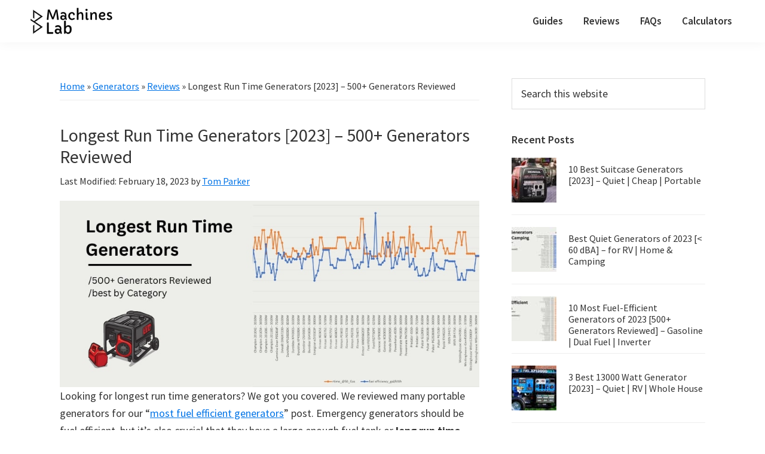

--- FILE ---
content_type: text/html; charset=UTF-8
request_url: https://biomachineslab.com/longest-run-time-generators/
body_size: 35516
content:
<!DOCTYPE html>
<html lang="en-US">
<head >
<meta charset="UTF-8" />
<meta name="viewport" content="width=device-width, initial-scale=1" />
<meta name='robots' content='index, follow, max-image-preview:large, max-snippet:-1, max-video-preview:-1' />

	<!-- This site is optimized with the Yoast SEO plugin v26.8 - https://yoast.com/product/yoast-seo-wordpress/ -->
	<title>Longest Run Time Generators [2023] - 500+ Generators Reviewed - Machines Lab</title>
	<meta name="description" content="Looking for longest run time generators? We got you covered. We reviewed many portable generators for our &quot;most fuel efficient generators&quot; post. Emergency" />
	<link rel="canonical" href="https://biomachineslab.com/longest-run-time-generators/" />
	<meta property="og:locale" content="en_US" />
	<meta property="og:type" content="article" />
	<meta property="og:title" content="Longest Run Time Generators [2023] - 500+ Generators Reviewed - Machines Lab" />
	<meta property="og:description" content="Looking for longest run time generators? We got you covered. We reviewed many portable generators for our &quot;most fuel efficient generators&quot; post. Emergency" />
	<meta property="og:url" content="https://biomachineslab.com/longest-run-time-generators/" />
	<meta property="og:site_name" content="Machines Lab" />
	<meta property="article:publisher" content="https://www.facebook.com/biomachineslab/" />
	<meta property="article:published_time" content="2023-01-16T20:18:46+00:00" />
	<meta property="article:modified_time" content="2023-02-18T17:42:07+00:00" />
	<meta property="og:image" content="https://biomachineslab.com/wp-content/uploads/2023/01/longest-run-time-generators.jpg" />
	<meta property="og:image:width" content="900" />
	<meta property="og:image:height" content="400" />
	<meta property="og:image:type" content="image/jpeg" />
	<meta name="author" content="Tom Parker" />
	<meta name="twitter:card" content="summary_large_image" />
	<meta name="twitter:creator" content="@biomachineslab" />
	<meta name="twitter:site" content="@biomachineslab" />
	<meta name="twitter:label1" content="Written by" />
	<meta name="twitter:data1" content="Tom Parker" />
	<meta name="twitter:label2" content="Est. reading time" />
	<meta name="twitter:data2" content="5 minutes" />
	<script type="application/ld+json" class="yoast-schema-graph">{"@context":"https://schema.org","@graph":[{"@type":"Article","@id":"https://biomachineslab.com/longest-run-time-generators/#article","isPartOf":{"@id":"https://biomachineslab.com/longest-run-time-generators/"},"author":{"name":"Tom Parker","@id":"https://biomachineslab.com/#/schema/person/be270c28864ba525c689c62e9562b804"},"headline":"Longest Run Time Generators [2023] &#8211; 500+ Generators Reviewed","datePublished":"2023-01-16T20:18:46+00:00","dateModified":"2023-02-18T17:42:07+00:00","mainEntityOfPage":{"@id":"https://biomachineslab.com/longest-run-time-generators/"},"wordCount":664,"publisher":{"@id":"https://biomachineslab.com/#organization"},"image":{"@id":"https://biomachineslab.com/longest-run-time-generators/#primaryimage"},"thumbnailUrl":"https://biomachineslab.com/wp-content/uploads/2023/01/longest-run-time-generators.jpg","articleSection":["Reviews"],"inLanguage":"en-US"},{"@type":"WebPage","@id":"https://biomachineslab.com/longest-run-time-generators/","url":"https://biomachineslab.com/longest-run-time-generators/","name":"Longest Run Time Generators [2023] - 500+ Generators Reviewed - Machines Lab","isPartOf":{"@id":"https://biomachineslab.com/#website"},"primaryImageOfPage":{"@id":"https://biomachineslab.com/longest-run-time-generators/#primaryimage"},"image":{"@id":"https://biomachineslab.com/longest-run-time-generators/#primaryimage"},"thumbnailUrl":"https://biomachineslab.com/wp-content/uploads/2023/01/longest-run-time-generators.jpg","datePublished":"2023-01-16T20:18:46+00:00","dateModified":"2023-02-18T17:42:07+00:00","description":"Looking for longest run time generators? We got you covered. We reviewed many portable generators for our \"most fuel efficient generators\" post. Emergency","breadcrumb":{"@id":"https://biomachineslab.com/longest-run-time-generators/#breadcrumb"},"inLanguage":"en-US","potentialAction":[{"@type":"ReadAction","target":["https://biomachineslab.com/longest-run-time-generators/"]}]},{"@type":"ImageObject","inLanguage":"en-US","@id":"https://biomachineslab.com/longest-run-time-generators/#primaryimage","url":"https://biomachineslab.com/wp-content/uploads/2023/01/longest-run-time-generators.jpg","contentUrl":"https://biomachineslab.com/wp-content/uploads/2023/01/longest-run-time-generators.jpg","width":900,"height":400},{"@type":"BreadcrumbList","@id":"https://biomachineslab.com/longest-run-time-generators/#breadcrumb","itemListElement":[{"@type":"ListItem","position":1,"name":"Home","item":"https://biomachineslab.com/"},{"@type":"ListItem","position":2,"name":"Generators","item":"https://biomachineslab.com/category/generators/"},{"@type":"ListItem","position":3,"name":"Reviews","item":"https://biomachineslab.com/category/generators/reviews/"},{"@type":"ListItem","position":4,"name":"Longest Run Time Generators [2023] &#8211; 500+ Generators Reviewed"}]},{"@type":"WebSite","@id":"https://biomachineslab.com/#website","url":"https://biomachineslab.com/","name":"Machines Lab","description":"Your Go to Resource for Generators &amp; More","publisher":{"@id":"https://biomachineslab.com/#organization"},"potentialAction":[{"@type":"SearchAction","target":{"@type":"EntryPoint","urlTemplate":"https://biomachineslab.com/?s={search_term_string}"},"query-input":{"@type":"PropertyValueSpecification","valueRequired":true,"valueName":"search_term_string"}}],"inLanguage":"en-US"},{"@type":"Organization","@id":"https://biomachineslab.com/#organization","name":"BioMachinesLab LLC","url":"https://biomachineslab.com/","logo":{"@type":"ImageObject","inLanguage":"en-US","@id":"https://biomachineslab.com/#/schema/logo/image/","url":"https://biomachineslab.com/wp-content/uploads/2023/02/LogoMakr-4jZqoL-3.png","contentUrl":"https://biomachineslab.com/wp-content/uploads/2023/02/LogoMakr-4jZqoL-3.png","width":200,"height":63,"caption":"BioMachinesLab LLC"},"image":{"@id":"https://biomachineslab.com/#/schema/logo/image/"},"sameAs":["https://www.facebook.com/biomachineslab/","https://x.com/biomachineslab","https://www.youtube.com/@biomachineslab6482","https://www.youtube.com/@bml_generators4434"]},{"@type":"Person","@id":"https://biomachineslab.com/#/schema/person/be270c28864ba525c689c62e9562b804","name":"Tom Parker","image":{"@type":"ImageObject","inLanguage":"en-US","@id":"https://biomachineslab.com/#/schema/person/image/","url":"https://biomachineslab.com/wp-content/uploads/2023/02/tom-parker-96x96.jpg","contentUrl":"https://biomachineslab.com/wp-content/uploads/2023/02/tom-parker-96x96.jpg","caption":"Tom Parker"},"description":"Tom is a mechanical engineer with years of experience working on Internal combustion engine and fixing electrical and mechanical systems, generators, transfer switches, and equipment related to storm water and sewage pumping stations.","sameAs":["https://biomachineslab.com/author/outdoors04/"],"url":"https://biomachineslab.com/author/outdoors04/"}]}</script>
	<!-- / Yoast SEO plugin. -->


<link rel='dns-prefetch' href='//fonts.googleapis.com' />
<link href='https://fonts.gstatic.com' crossorigin rel='preconnect' />
<link rel="alternate" type="application/rss+xml" title="Machines Lab &raquo; Feed" href="https://biomachineslab.com/feed/" />
<link rel="alternate" type="application/rss+xml" title="Machines Lab &raquo; Comments Feed" href="https://biomachineslab.com/comments/feed/" />
<link rel="alternate" title="oEmbed (JSON)" type="application/json+oembed" href="https://biomachineslab.com/wp-json/oembed/1.0/embed?url=https%3A%2F%2Fbiomachineslab.com%2Flongest-run-time-generators%2F" />
<link rel="alternate" title="oEmbed (XML)" type="text/xml+oembed" href="https://biomachineslab.com/wp-json/oembed/1.0/embed?url=https%3A%2F%2Fbiomachineslab.com%2Flongest-run-time-generators%2F&#038;format=xml" />
<style id='wp-img-auto-sizes-contain-inline-css'>
img:is([sizes=auto i],[sizes^="auto," i]){contain-intrinsic-size:3000px 1500px}
/*# sourceURL=wp-img-auto-sizes-contain-inline-css */
</style>
<link rel='stylesheet' id='genesis-sample-css' href='https://biomachineslab.com/wp-content/themes/genesis-sample/style.css?ver=3.4.1' media='all' />
<style id='genesis-sample-inline-css'>

		.wp-custom-logo .site-container .custom-logo-link {
			aspect-ratio: 150/47.25;
		}
		
		.wp-custom-logo .site-container .title-area {
			max-width: 150px;
		}
		
		.wp-custom-logo .title-area {
			padding-top: 11.375px;
		}
		
/*# sourceURL=genesis-sample-inline-css */
</style>
<style id='wp-emoji-styles-inline-css'>

	img.wp-smiley, img.emoji {
		display: inline !important;
		border: none !important;
		box-shadow: none !important;
		height: 1em !important;
		width: 1em !important;
		margin: 0 0.07em !important;
		vertical-align: -0.1em !important;
		background: none !important;
		padding: 0 !important;
	}
/*# sourceURL=wp-emoji-styles-inline-css */
</style>
<style id='wp-block-library-inline-css'>
:root{--wp-block-synced-color:#7a00df;--wp-block-synced-color--rgb:122,0,223;--wp-bound-block-color:var(--wp-block-synced-color);--wp-editor-canvas-background:#ddd;--wp-admin-theme-color:#007cba;--wp-admin-theme-color--rgb:0,124,186;--wp-admin-theme-color-darker-10:#006ba1;--wp-admin-theme-color-darker-10--rgb:0,107,160.5;--wp-admin-theme-color-darker-20:#005a87;--wp-admin-theme-color-darker-20--rgb:0,90,135;--wp-admin-border-width-focus:2px}@media (min-resolution:192dpi){:root{--wp-admin-border-width-focus:1.5px}}.wp-element-button{cursor:pointer}:root .has-very-light-gray-background-color{background-color:#eee}:root .has-very-dark-gray-background-color{background-color:#313131}:root .has-very-light-gray-color{color:#eee}:root .has-very-dark-gray-color{color:#313131}:root .has-vivid-green-cyan-to-vivid-cyan-blue-gradient-background{background:linear-gradient(135deg,#00d084,#0693e3)}:root .has-purple-crush-gradient-background{background:linear-gradient(135deg,#34e2e4,#4721fb 50%,#ab1dfe)}:root .has-hazy-dawn-gradient-background{background:linear-gradient(135deg,#faaca8,#dad0ec)}:root .has-subdued-olive-gradient-background{background:linear-gradient(135deg,#fafae1,#67a671)}:root .has-atomic-cream-gradient-background{background:linear-gradient(135deg,#fdd79a,#004a59)}:root .has-nightshade-gradient-background{background:linear-gradient(135deg,#330968,#31cdcf)}:root .has-midnight-gradient-background{background:linear-gradient(135deg,#020381,#2874fc)}:root{--wp--preset--font-size--normal:16px;--wp--preset--font-size--huge:42px}.has-regular-font-size{font-size:1em}.has-larger-font-size{font-size:2.625em}.has-normal-font-size{font-size:var(--wp--preset--font-size--normal)}.has-huge-font-size{font-size:var(--wp--preset--font-size--huge)}.has-text-align-center{text-align:center}.has-text-align-left{text-align:left}.has-text-align-right{text-align:right}.has-fit-text{white-space:nowrap!important}#end-resizable-editor-section{display:none}.aligncenter{clear:both}.items-justified-left{justify-content:flex-start}.items-justified-center{justify-content:center}.items-justified-right{justify-content:flex-end}.items-justified-space-between{justify-content:space-between}.screen-reader-text{border:0;clip-path:inset(50%);height:1px;margin:-1px;overflow:hidden;padding:0;position:absolute;width:1px;word-wrap:normal!important}.screen-reader-text:focus{background-color:#ddd;clip-path:none;color:#444;display:block;font-size:1em;height:auto;left:5px;line-height:normal;padding:15px 23px 14px;text-decoration:none;top:5px;width:auto;z-index:100000}html :where(.has-border-color){border-style:solid}html :where([style*=border-top-color]){border-top-style:solid}html :where([style*=border-right-color]){border-right-style:solid}html :where([style*=border-bottom-color]){border-bottom-style:solid}html :where([style*=border-left-color]){border-left-style:solid}html :where([style*=border-width]){border-style:solid}html :where([style*=border-top-width]){border-top-style:solid}html :where([style*=border-right-width]){border-right-style:solid}html :where([style*=border-bottom-width]){border-bottom-style:solid}html :where([style*=border-left-width]){border-left-style:solid}html :where(img[class*=wp-image-]){height:auto;max-width:100%}:where(figure){margin:0 0 1em}html :where(.is-position-sticky){--wp-admin--admin-bar--position-offset:var(--wp-admin--admin-bar--height,0px)}@media screen and (max-width:600px){html :where(.is-position-sticky){--wp-admin--admin-bar--position-offset:0px}}

/*# sourceURL=wp-block-library-inline-css */
</style><style id='wp-block-heading-inline-css'>
h1:where(.wp-block-heading).has-background,h2:where(.wp-block-heading).has-background,h3:where(.wp-block-heading).has-background,h4:where(.wp-block-heading).has-background,h5:where(.wp-block-heading).has-background,h6:where(.wp-block-heading).has-background{padding:1.25em 2.375em}h1.has-text-align-left[style*=writing-mode]:where([style*=vertical-lr]),h1.has-text-align-right[style*=writing-mode]:where([style*=vertical-rl]),h2.has-text-align-left[style*=writing-mode]:where([style*=vertical-lr]),h2.has-text-align-right[style*=writing-mode]:where([style*=vertical-rl]),h3.has-text-align-left[style*=writing-mode]:where([style*=vertical-lr]),h3.has-text-align-right[style*=writing-mode]:where([style*=vertical-rl]),h4.has-text-align-left[style*=writing-mode]:where([style*=vertical-lr]),h4.has-text-align-right[style*=writing-mode]:where([style*=vertical-rl]),h5.has-text-align-left[style*=writing-mode]:where([style*=vertical-lr]),h5.has-text-align-right[style*=writing-mode]:where([style*=vertical-rl]),h6.has-text-align-left[style*=writing-mode]:where([style*=vertical-lr]),h6.has-text-align-right[style*=writing-mode]:where([style*=vertical-rl]){rotate:180deg}
/*# sourceURL=https://biomachineslab.com/wp-includes/blocks/heading/style.min.css */
</style>
<style id='wp-block-image-inline-css'>
.wp-block-image>a,.wp-block-image>figure>a{display:inline-block}.wp-block-image img{box-sizing:border-box;height:auto;max-width:100%;vertical-align:bottom}@media not (prefers-reduced-motion){.wp-block-image img.hide{visibility:hidden}.wp-block-image img.show{animation:show-content-image .4s}}.wp-block-image[style*=border-radius] img,.wp-block-image[style*=border-radius]>a{border-radius:inherit}.wp-block-image.has-custom-border img{box-sizing:border-box}.wp-block-image.aligncenter{text-align:center}.wp-block-image.alignfull>a,.wp-block-image.alignwide>a{width:100%}.wp-block-image.alignfull img,.wp-block-image.alignwide img{height:auto;width:100%}.wp-block-image .aligncenter,.wp-block-image .alignleft,.wp-block-image .alignright,.wp-block-image.aligncenter,.wp-block-image.alignleft,.wp-block-image.alignright{display:table}.wp-block-image .aligncenter>figcaption,.wp-block-image .alignleft>figcaption,.wp-block-image .alignright>figcaption,.wp-block-image.aligncenter>figcaption,.wp-block-image.alignleft>figcaption,.wp-block-image.alignright>figcaption{caption-side:bottom;display:table-caption}.wp-block-image .alignleft{float:left;margin:.5em 1em .5em 0}.wp-block-image .alignright{float:right;margin:.5em 0 .5em 1em}.wp-block-image .aligncenter{margin-left:auto;margin-right:auto}.wp-block-image :where(figcaption){margin-bottom:1em;margin-top:.5em}.wp-block-image.is-style-circle-mask img{border-radius:9999px}@supports ((-webkit-mask-image:none) or (mask-image:none)) or (-webkit-mask-image:none){.wp-block-image.is-style-circle-mask img{border-radius:0;-webkit-mask-image:url('data:image/svg+xml;utf8,<svg viewBox="0 0 100 100" xmlns="http://www.w3.org/2000/svg"><circle cx="50" cy="50" r="50"/></svg>');mask-image:url('data:image/svg+xml;utf8,<svg viewBox="0 0 100 100" xmlns="http://www.w3.org/2000/svg"><circle cx="50" cy="50" r="50"/></svg>');mask-mode:alpha;-webkit-mask-position:center;mask-position:center;-webkit-mask-repeat:no-repeat;mask-repeat:no-repeat;-webkit-mask-size:contain;mask-size:contain}}:root :where(.wp-block-image.is-style-rounded img,.wp-block-image .is-style-rounded img){border-radius:9999px}.wp-block-image figure{margin:0}.wp-lightbox-container{display:flex;flex-direction:column;position:relative}.wp-lightbox-container img{cursor:zoom-in}.wp-lightbox-container img:hover+button{opacity:1}.wp-lightbox-container button{align-items:center;backdrop-filter:blur(16px) saturate(180%);background-color:#5a5a5a40;border:none;border-radius:4px;cursor:zoom-in;display:flex;height:20px;justify-content:center;opacity:0;padding:0;position:absolute;right:16px;text-align:center;top:16px;width:20px;z-index:100}@media not (prefers-reduced-motion){.wp-lightbox-container button{transition:opacity .2s ease}}.wp-lightbox-container button:focus-visible{outline:3px auto #5a5a5a40;outline:3px auto -webkit-focus-ring-color;outline-offset:3px}.wp-lightbox-container button:hover{cursor:pointer;opacity:1}.wp-lightbox-container button:focus{opacity:1}.wp-lightbox-container button:focus,.wp-lightbox-container button:hover,.wp-lightbox-container button:not(:hover):not(:active):not(.has-background){background-color:#5a5a5a40;border:none}.wp-lightbox-overlay{box-sizing:border-box;cursor:zoom-out;height:100vh;left:0;overflow:hidden;position:fixed;top:0;visibility:hidden;width:100%;z-index:100000}.wp-lightbox-overlay .close-button{align-items:center;cursor:pointer;display:flex;justify-content:center;min-height:40px;min-width:40px;padding:0;position:absolute;right:calc(env(safe-area-inset-right) + 16px);top:calc(env(safe-area-inset-top) + 16px);z-index:5000000}.wp-lightbox-overlay .close-button:focus,.wp-lightbox-overlay .close-button:hover,.wp-lightbox-overlay .close-button:not(:hover):not(:active):not(.has-background){background:none;border:none}.wp-lightbox-overlay .lightbox-image-container{height:var(--wp--lightbox-container-height);left:50%;overflow:hidden;position:absolute;top:50%;transform:translate(-50%,-50%);transform-origin:top left;width:var(--wp--lightbox-container-width);z-index:9999999999}.wp-lightbox-overlay .wp-block-image{align-items:center;box-sizing:border-box;display:flex;height:100%;justify-content:center;margin:0;position:relative;transform-origin:0 0;width:100%;z-index:3000000}.wp-lightbox-overlay .wp-block-image img{height:var(--wp--lightbox-image-height);min-height:var(--wp--lightbox-image-height);min-width:var(--wp--lightbox-image-width);width:var(--wp--lightbox-image-width)}.wp-lightbox-overlay .wp-block-image figcaption{display:none}.wp-lightbox-overlay button{background:none;border:none}.wp-lightbox-overlay .scrim{background-color:#fff;height:100%;opacity:.9;position:absolute;width:100%;z-index:2000000}.wp-lightbox-overlay.active{visibility:visible}@media not (prefers-reduced-motion){.wp-lightbox-overlay.active{animation:turn-on-visibility .25s both}.wp-lightbox-overlay.active img{animation:turn-on-visibility .35s both}.wp-lightbox-overlay.show-closing-animation:not(.active){animation:turn-off-visibility .35s both}.wp-lightbox-overlay.show-closing-animation:not(.active) img{animation:turn-off-visibility .25s both}.wp-lightbox-overlay.zoom.active{animation:none;opacity:1;visibility:visible}.wp-lightbox-overlay.zoom.active .lightbox-image-container{animation:lightbox-zoom-in .4s}.wp-lightbox-overlay.zoom.active .lightbox-image-container img{animation:none}.wp-lightbox-overlay.zoom.active .scrim{animation:turn-on-visibility .4s forwards}.wp-lightbox-overlay.zoom.show-closing-animation:not(.active){animation:none}.wp-lightbox-overlay.zoom.show-closing-animation:not(.active) .lightbox-image-container{animation:lightbox-zoom-out .4s}.wp-lightbox-overlay.zoom.show-closing-animation:not(.active) .lightbox-image-container img{animation:none}.wp-lightbox-overlay.zoom.show-closing-animation:not(.active) .scrim{animation:turn-off-visibility .4s forwards}}@keyframes show-content-image{0%{visibility:hidden}99%{visibility:hidden}to{visibility:visible}}@keyframes turn-on-visibility{0%{opacity:0}to{opacity:1}}@keyframes turn-off-visibility{0%{opacity:1;visibility:visible}99%{opacity:0;visibility:visible}to{opacity:0;visibility:hidden}}@keyframes lightbox-zoom-in{0%{transform:translate(calc((-100vw + var(--wp--lightbox-scrollbar-width))/2 + var(--wp--lightbox-initial-left-position)),calc(-50vh + var(--wp--lightbox-initial-top-position))) scale(var(--wp--lightbox-scale))}to{transform:translate(-50%,-50%) scale(1)}}@keyframes lightbox-zoom-out{0%{transform:translate(-50%,-50%) scale(1);visibility:visible}99%{visibility:visible}to{transform:translate(calc((-100vw + var(--wp--lightbox-scrollbar-width))/2 + var(--wp--lightbox-initial-left-position)),calc(-50vh + var(--wp--lightbox-initial-top-position))) scale(var(--wp--lightbox-scale));visibility:hidden}}
/*# sourceURL=https://biomachineslab.com/wp-includes/blocks/image/style.min.css */
</style>
<style id='wp-block-list-inline-css'>
ol,ul{box-sizing:border-box}:root :where(.wp-block-list.has-background){padding:1.25em 2.375em}
/*# sourceURL=https://biomachineslab.com/wp-includes/blocks/list/style.min.css */
</style>
<style id='wp-block-paragraph-inline-css'>
.is-small-text{font-size:.875em}.is-regular-text{font-size:1em}.is-large-text{font-size:2.25em}.is-larger-text{font-size:3em}.has-drop-cap:not(:focus):first-letter{float:left;font-size:8.4em;font-style:normal;font-weight:100;line-height:.68;margin:.05em .1em 0 0;text-transform:uppercase}body.rtl .has-drop-cap:not(:focus):first-letter{float:none;margin-left:.1em}p.has-drop-cap.has-background{overflow:hidden}:root :where(p.has-background){padding:1.25em 2.375em}:where(p.has-text-color:not(.has-link-color)) a{color:inherit}p.has-text-align-left[style*="writing-mode:vertical-lr"],p.has-text-align-right[style*="writing-mode:vertical-rl"]{rotate:180deg}
/*# sourceURL=https://biomachineslab.com/wp-includes/blocks/paragraph/style.min.css */
</style>
<style id='global-styles-inline-css'>
:root{--wp--preset--aspect-ratio--square: 1;--wp--preset--aspect-ratio--4-3: 4/3;--wp--preset--aspect-ratio--3-4: 3/4;--wp--preset--aspect-ratio--3-2: 3/2;--wp--preset--aspect-ratio--2-3: 2/3;--wp--preset--aspect-ratio--16-9: 16/9;--wp--preset--aspect-ratio--9-16: 9/16;--wp--preset--color--black: #000000;--wp--preset--color--cyan-bluish-gray: #abb8c3;--wp--preset--color--white: #ffffff;--wp--preset--color--pale-pink: #f78da7;--wp--preset--color--vivid-red: #cf2e2e;--wp--preset--color--luminous-vivid-orange: #ff6900;--wp--preset--color--luminous-vivid-amber: #fcb900;--wp--preset--color--light-green-cyan: #7bdcb5;--wp--preset--color--vivid-green-cyan: #00d084;--wp--preset--color--pale-cyan-blue: #8ed1fc;--wp--preset--color--vivid-cyan-blue: #0693e3;--wp--preset--color--vivid-purple: #9b51e0;--wp--preset--color--theme-primary: #0073e5;--wp--preset--color--theme-secondary: #0073e5;--wp--preset--gradient--vivid-cyan-blue-to-vivid-purple: linear-gradient(135deg,rgb(6,147,227) 0%,rgb(155,81,224) 100%);--wp--preset--gradient--light-green-cyan-to-vivid-green-cyan: linear-gradient(135deg,rgb(122,220,180) 0%,rgb(0,208,130) 100%);--wp--preset--gradient--luminous-vivid-amber-to-luminous-vivid-orange: linear-gradient(135deg,rgb(252,185,0) 0%,rgb(255,105,0) 100%);--wp--preset--gradient--luminous-vivid-orange-to-vivid-red: linear-gradient(135deg,rgb(255,105,0) 0%,rgb(207,46,46) 100%);--wp--preset--gradient--very-light-gray-to-cyan-bluish-gray: linear-gradient(135deg,rgb(238,238,238) 0%,rgb(169,184,195) 100%);--wp--preset--gradient--cool-to-warm-spectrum: linear-gradient(135deg,rgb(74,234,220) 0%,rgb(151,120,209) 20%,rgb(207,42,186) 40%,rgb(238,44,130) 60%,rgb(251,105,98) 80%,rgb(254,248,76) 100%);--wp--preset--gradient--blush-light-purple: linear-gradient(135deg,rgb(255,206,236) 0%,rgb(152,150,240) 100%);--wp--preset--gradient--blush-bordeaux: linear-gradient(135deg,rgb(254,205,165) 0%,rgb(254,45,45) 50%,rgb(107,0,62) 100%);--wp--preset--gradient--luminous-dusk: linear-gradient(135deg,rgb(255,203,112) 0%,rgb(199,81,192) 50%,rgb(65,88,208) 100%);--wp--preset--gradient--pale-ocean: linear-gradient(135deg,rgb(255,245,203) 0%,rgb(182,227,212) 50%,rgb(51,167,181) 100%);--wp--preset--gradient--electric-grass: linear-gradient(135deg,rgb(202,248,128) 0%,rgb(113,206,126) 100%);--wp--preset--gradient--midnight: linear-gradient(135deg,rgb(2,3,129) 0%,rgb(40,116,252) 100%);--wp--preset--font-size--small: 12px;--wp--preset--font-size--medium: 20px;--wp--preset--font-size--large: 20px;--wp--preset--font-size--x-large: 42px;--wp--preset--font-size--normal: 18px;--wp--preset--font-size--larger: 24px;--wp--preset--spacing--20: 0.44rem;--wp--preset--spacing--30: 0.67rem;--wp--preset--spacing--40: 1rem;--wp--preset--spacing--50: 1.5rem;--wp--preset--spacing--60: 2.25rem;--wp--preset--spacing--70: 3.38rem;--wp--preset--spacing--80: 5.06rem;--wp--preset--shadow--natural: 6px 6px 9px rgba(0, 0, 0, 0.2);--wp--preset--shadow--deep: 12px 12px 50px rgba(0, 0, 0, 0.4);--wp--preset--shadow--sharp: 6px 6px 0px rgba(0, 0, 0, 0.2);--wp--preset--shadow--outlined: 6px 6px 0px -3px rgb(255, 255, 255), 6px 6px rgb(0, 0, 0);--wp--preset--shadow--crisp: 6px 6px 0px rgb(0, 0, 0);}:where(.is-layout-flex){gap: 0.5em;}:where(.is-layout-grid){gap: 0.5em;}body .is-layout-flex{display: flex;}.is-layout-flex{flex-wrap: wrap;align-items: center;}.is-layout-flex > :is(*, div){margin: 0;}body .is-layout-grid{display: grid;}.is-layout-grid > :is(*, div){margin: 0;}:where(.wp-block-columns.is-layout-flex){gap: 2em;}:where(.wp-block-columns.is-layout-grid){gap: 2em;}:where(.wp-block-post-template.is-layout-flex){gap: 1.25em;}:where(.wp-block-post-template.is-layout-grid){gap: 1.25em;}.has-black-color{color: var(--wp--preset--color--black) !important;}.has-cyan-bluish-gray-color{color: var(--wp--preset--color--cyan-bluish-gray) !important;}.has-white-color{color: var(--wp--preset--color--white) !important;}.has-pale-pink-color{color: var(--wp--preset--color--pale-pink) !important;}.has-vivid-red-color{color: var(--wp--preset--color--vivid-red) !important;}.has-luminous-vivid-orange-color{color: var(--wp--preset--color--luminous-vivid-orange) !important;}.has-luminous-vivid-amber-color{color: var(--wp--preset--color--luminous-vivid-amber) !important;}.has-light-green-cyan-color{color: var(--wp--preset--color--light-green-cyan) !important;}.has-vivid-green-cyan-color{color: var(--wp--preset--color--vivid-green-cyan) !important;}.has-pale-cyan-blue-color{color: var(--wp--preset--color--pale-cyan-blue) !important;}.has-vivid-cyan-blue-color{color: var(--wp--preset--color--vivid-cyan-blue) !important;}.has-vivid-purple-color{color: var(--wp--preset--color--vivid-purple) !important;}.has-black-background-color{background-color: var(--wp--preset--color--black) !important;}.has-cyan-bluish-gray-background-color{background-color: var(--wp--preset--color--cyan-bluish-gray) !important;}.has-white-background-color{background-color: var(--wp--preset--color--white) !important;}.has-pale-pink-background-color{background-color: var(--wp--preset--color--pale-pink) !important;}.has-vivid-red-background-color{background-color: var(--wp--preset--color--vivid-red) !important;}.has-luminous-vivid-orange-background-color{background-color: var(--wp--preset--color--luminous-vivid-orange) !important;}.has-luminous-vivid-amber-background-color{background-color: var(--wp--preset--color--luminous-vivid-amber) !important;}.has-light-green-cyan-background-color{background-color: var(--wp--preset--color--light-green-cyan) !important;}.has-vivid-green-cyan-background-color{background-color: var(--wp--preset--color--vivid-green-cyan) !important;}.has-pale-cyan-blue-background-color{background-color: var(--wp--preset--color--pale-cyan-blue) !important;}.has-vivid-cyan-blue-background-color{background-color: var(--wp--preset--color--vivid-cyan-blue) !important;}.has-vivid-purple-background-color{background-color: var(--wp--preset--color--vivid-purple) !important;}.has-black-border-color{border-color: var(--wp--preset--color--black) !important;}.has-cyan-bluish-gray-border-color{border-color: var(--wp--preset--color--cyan-bluish-gray) !important;}.has-white-border-color{border-color: var(--wp--preset--color--white) !important;}.has-pale-pink-border-color{border-color: var(--wp--preset--color--pale-pink) !important;}.has-vivid-red-border-color{border-color: var(--wp--preset--color--vivid-red) !important;}.has-luminous-vivid-orange-border-color{border-color: var(--wp--preset--color--luminous-vivid-orange) !important;}.has-luminous-vivid-amber-border-color{border-color: var(--wp--preset--color--luminous-vivid-amber) !important;}.has-light-green-cyan-border-color{border-color: var(--wp--preset--color--light-green-cyan) !important;}.has-vivid-green-cyan-border-color{border-color: var(--wp--preset--color--vivid-green-cyan) !important;}.has-pale-cyan-blue-border-color{border-color: var(--wp--preset--color--pale-cyan-blue) !important;}.has-vivid-cyan-blue-border-color{border-color: var(--wp--preset--color--vivid-cyan-blue) !important;}.has-vivid-purple-border-color{border-color: var(--wp--preset--color--vivid-purple) !important;}.has-vivid-cyan-blue-to-vivid-purple-gradient-background{background: var(--wp--preset--gradient--vivid-cyan-blue-to-vivid-purple) !important;}.has-light-green-cyan-to-vivid-green-cyan-gradient-background{background: var(--wp--preset--gradient--light-green-cyan-to-vivid-green-cyan) !important;}.has-luminous-vivid-amber-to-luminous-vivid-orange-gradient-background{background: var(--wp--preset--gradient--luminous-vivid-amber-to-luminous-vivid-orange) !important;}.has-luminous-vivid-orange-to-vivid-red-gradient-background{background: var(--wp--preset--gradient--luminous-vivid-orange-to-vivid-red) !important;}.has-very-light-gray-to-cyan-bluish-gray-gradient-background{background: var(--wp--preset--gradient--very-light-gray-to-cyan-bluish-gray) !important;}.has-cool-to-warm-spectrum-gradient-background{background: var(--wp--preset--gradient--cool-to-warm-spectrum) !important;}.has-blush-light-purple-gradient-background{background: var(--wp--preset--gradient--blush-light-purple) !important;}.has-blush-bordeaux-gradient-background{background: var(--wp--preset--gradient--blush-bordeaux) !important;}.has-luminous-dusk-gradient-background{background: var(--wp--preset--gradient--luminous-dusk) !important;}.has-pale-ocean-gradient-background{background: var(--wp--preset--gradient--pale-ocean) !important;}.has-electric-grass-gradient-background{background: var(--wp--preset--gradient--electric-grass) !important;}.has-midnight-gradient-background{background: var(--wp--preset--gradient--midnight) !important;}.has-small-font-size{font-size: var(--wp--preset--font-size--small) !important;}.has-medium-font-size{font-size: var(--wp--preset--font-size--medium) !important;}.has-large-font-size{font-size: var(--wp--preset--font-size--large) !important;}.has-x-large-font-size{font-size: var(--wp--preset--font-size--x-large) !important;}
/*# sourceURL=global-styles-inline-css */
</style>

<style id='classic-theme-styles-inline-css'>
/*! This file is auto-generated */
.wp-block-button__link{color:#fff;background-color:#32373c;border-radius:9999px;box-shadow:none;text-decoration:none;padding:calc(.667em + 2px) calc(1.333em + 2px);font-size:1.125em}.wp-block-file__button{background:#32373c;color:#fff;text-decoration:none}
/*# sourceURL=/wp-includes/css/classic-themes.min.css */
</style>
<link rel='stylesheet' id='genesis-sample-fonts-css' href='https://fonts.googleapis.com/css?family=Source+Sans+Pro:400,400i,600,700&#038;display=swap' media='all' />
<link rel='stylesheet' id='dashicons-css' href='https://biomachineslab.com/wp-includes/css/dashicons.min.css?ver=6.9' media='all' />
<link rel='stylesheet' id='genesis-sample-gutenberg-css' href='https://biomachineslab.com/wp-content/themes/genesis-sample/lib/gutenberg/front-end.css?ver=3.4.1' media='all' />
<style id='genesis-sample-gutenberg-inline-css'>
.gb-block-post-grid .gb-post-grid-items h2 a:hover {
	color: #0073e5;
}

.site-container .wp-block-button .wp-block-button__link {
	background-color: #0073e5;
}

.wp-block-button .wp-block-button__link:not(.has-background),
.wp-block-button .wp-block-button__link:not(.has-background):focus,
.wp-block-button .wp-block-button__link:not(.has-background):hover {
	color: #ffffff;
}

.site-container .wp-block-button.is-style-outline .wp-block-button__link {
	color: #0073e5;
}

.site-container .wp-block-button.is-style-outline .wp-block-button__link:focus,
.site-container .wp-block-button.is-style-outline .wp-block-button__link:hover {
	color: #2396ff;
}		.site-container .has-small-font-size {
			font-size: 12px;
		}		.site-container .has-normal-font-size {
			font-size: 18px;
		}		.site-container .has-large-font-size {
			font-size: 20px;
		}		.site-container .has-larger-font-size {
			font-size: 24px;
		}		.site-container .has-theme-primary-color,
		.site-container .wp-block-button .wp-block-button__link.has-theme-primary-color,
		.site-container .wp-block-button.is-style-outline .wp-block-button__link.has-theme-primary-color {
			color: #0073e5;
		}

		.site-container .has-theme-primary-background-color,
		.site-container .wp-block-button .wp-block-button__link.has-theme-primary-background-color,
		.site-container .wp-block-pullquote.is-style-solid-color.has-theme-primary-background-color {
			background-color: #0073e5;
		}		.site-container .has-theme-secondary-color,
		.site-container .wp-block-button .wp-block-button__link.has-theme-secondary-color,
		.site-container .wp-block-button.is-style-outline .wp-block-button__link.has-theme-secondary-color {
			color: #0073e5;
		}

		.site-container .has-theme-secondary-background-color,
		.site-container .wp-block-button .wp-block-button__link.has-theme-secondary-background-color,
		.site-container .wp-block-pullquote.is-style-solid-color.has-theme-secondary-background-color {
			background-color: #0073e5;
		}
/*# sourceURL=genesis-sample-gutenberg-inline-css */
</style>
<link rel='stylesheet' id='tablepress-default-css' href='https://biomachineslab.com/wp-content/tablepress-combined.min.css?ver=104' media='all' />
<link rel='stylesheet' id='tablepress-responsive-tables-css' href='https://biomachineslab.com/wp-content/plugins/tablepress-responsive-tables/css/tablepress-responsive.min.css?ver=1.8' media='all' />
<link rel='stylesheet' id='kadence-blocks-tableofcontents-css' href='https://biomachineslab.com/wp-content/plugins/kadence-blocks/dist/style-blocks-tableofcontents.css?ver=3.6.1' media='all' />
<link rel='stylesheet' id='kadence-blocks-rowlayout-css' href='https://biomachineslab.com/wp-content/plugins/kadence-blocks/dist/style-blocks-rowlayout.css?ver=3.6.1' media='all' />
<link rel='stylesheet' id='kadence-blocks-column-css' href='https://biomachineslab.com/wp-content/plugins/kadence-blocks/dist/style-blocks-column.css?ver=3.6.1' media='all' />
<style id='kadence-blocks-global-variables-inline-css'>
:root {--global-kb-font-size-sm:clamp(0.8rem, 0.73rem + 0.217vw, 0.9rem);--global-kb-font-size-md:clamp(1.1rem, 0.995rem + 0.326vw, 1.25rem);--global-kb-font-size-lg:clamp(1.75rem, 1.576rem + 0.543vw, 2rem);--global-kb-font-size-xl:clamp(2.25rem, 1.728rem + 1.63vw, 3rem);--global-kb-font-size-xxl:clamp(2.5rem, 1.456rem + 3.26vw, 4rem);--global-kb-font-size-xxxl:clamp(2.75rem, 0.489rem + 7.065vw, 6rem);}:root {--global-palette1: #3182CE;--global-palette2: #2B6CB0;--global-palette3: #1A202C;--global-palette4: #2D3748;--global-palette5: #4A5568;--global-palette6: #718096;--global-palette7: #EDF2F7;--global-palette8: #F7FAFC;--global-palette9: #ffffff;}
/*# sourceURL=kadence-blocks-global-variables-inline-css */
</style>
<style id='kadence_blocks_css-inline-css'>
.kb-table-of-content-nav.kb-table-of-content-id_ec2267-28 .kb-table-of-content-wrap{padding-top:5px;padding-right:5px;padding-bottom:5px;padding-left:5px;}.kb-table-of-content-nav.kb-table-of-content-id_ec2267-28 .kb-table-of-contents-title-wrap{padding-top:5px;padding-right:5px;padding-bottom:5px;padding-left:5px;border-top-width:0px;border-right-width:0px;border-bottom-width:0px;border-left-width:0px;}.kb-table-of-content-nav.kb-table-of-content-id_ec2267-28 .kb-table-of-contents-title{font-size:18px;font-weight:bold;text-transform:none;}.kb-table-of-content-nav.kb-table-of-content-id_ec2267-28 .kb-table-of-content-wrap .kb-table-of-content-list{font-size:15px;margin-top:10px;margin-right:0px;margin-bottom:0px;margin-left:0px;}#kt-layout-id_101d03-d1 > .kt-row-column-wrap{padding-top:var( --global-kb-row-default-top, 25px );padding-bottom:var( --global-kb-row-default-bottom, 25px );padding-top:var( --global-kb-row-default-top, var(--global-kb-spacing-sm, 1.5rem) );padding-bottom:var( --global-kb-row-default-bottom, var(--global-kb-spacing-sm, 1.5rem) );grid-template-columns:repeat(2, minmax(0, 1fr));}@media all and (max-width: 767px){#kt-layout-id_101d03-d1 > .kt-row-column-wrap{grid-template-columns:minmax(0, 1fr);}}.kadence-column_08ad39-59 > .kt-inside-inner-col{column-gap:var(--global-kb-gap-sm, 1rem);}.kadence-column_08ad39-59 > .kt-inside-inner-col{flex-direction:column;}.kadence-column_08ad39-59 > .kt-inside-inner-col > .aligncenter{width:100%;}@media all and (max-width: 1024px){.kadence-column_08ad39-59 > .kt-inside-inner-col{flex-direction:column;justify-content:center;}}@media all and (max-width: 767px){.kadence-column_08ad39-59 > .kt-inside-inner-col{flex-direction:column;justify-content:center;}}.kadence-column_d37db1-49 > .kt-inside-inner-col{column-gap:var(--global-kb-gap-sm, 1rem);}.kadence-column_d37db1-49 > .kt-inside-inner-col{flex-direction:column;}.kadence-column_d37db1-49 > .kt-inside-inner-col > .aligncenter{width:100%;}@media all and (max-width: 1024px){.kadence-column_d37db1-49 > .kt-inside-inner-col{flex-direction:column;justify-content:center;}}@media all and (max-width: 767px){.kadence-column_d37db1-49 > .kt-inside-inner-col{flex-direction:column;justify-content:center;}}
/*# sourceURL=kadence_blocks_css-inline-css */
</style>
<script src="https://biomachineslab.com/wp-includes/js/jquery/jquery.min.js?ver=3.7.1" id="jquery-core-js"></script>
<script src="https://biomachineslab.com/wp-includes/js/jquery/jquery-migrate.min.js?ver=3.4.1" id="jquery-migrate-js"></script>
<link rel="https://api.w.org/" href="https://biomachineslab.com/wp-json/" /><link rel="alternate" title="JSON" type="application/json" href="https://biomachineslab.com/wp-json/wp/v2/posts/2310" /><link rel="EditURI" type="application/rsd+xml" title="RSD" href="https://biomachineslab.com/xmlrpc.php?rsd" />
<meta name="generator" content="WordPress 6.9" />
<link rel='shortlink' href='https://biomachineslab.com/?p=2310' />
<script async src="//static.getclicky.com/101374950.js"></script>
<noscript><p><img alt="Clicky" width="1" height="1" src="//in.getclicky.com/101374950ns.gif" /></p></noscript>


<!-- Google tag (gtag.js) -->
<script async src="https://www.googletagmanager.com/gtag/js?id=G-5CPKFTW9S2"></script>
<script>
  window.dataLayer = window.dataLayer || [];
  function gtag(){dataLayer.push(arguments);}
  gtag('js', new Date());

  gtag('config', 'G-5CPKFTW9S2');
</script><link rel="icon" href="https://biomachineslab.com/wp-content/uploads/2022/10/cropped-android-chrome-512x512-3-32x32.png" sizes="32x32" />
<link rel="icon" href="https://biomachineslab.com/wp-content/uploads/2022/10/cropped-android-chrome-512x512-3-192x192.png" sizes="192x192" />
<link rel="apple-touch-icon" href="https://biomachineslab.com/wp-content/uploads/2022/10/cropped-android-chrome-512x512-3-180x180.png" />
<meta name="msapplication-TileImage" content="https://biomachineslab.com/wp-content/uploads/2022/10/cropped-android-chrome-512x512-3-270x270.png" />
		<style id="wp-custom-css">
			
.wptb-ph-element .wptb-button p {
    cursor: pointer;
}

/* header */
.site-header .wrap {
    max-width: 1200px;
    margin-left: auto;
    margin-right: auto;
}
.genesis-nav-menu a {
    font-size: 17px;
    font-weight: 600;
}

/* Footer */
.footer-widgets .wrap {
    max-width: 1200px !important;
	display: flex;
}
.footer-widgets {
    border-top: none !important;
    background-color: #151c2c !important;
	color: rgba(255, 255, 255, 0.50);
	    padding-bottom: 20px;
}
.footer-widgets  a{
	color: rgba(255, 255, 255, 0.50);
}

footer.site-footer {
    background: #0e131f;
	    border-top: none !important;
}
.site-footer p {
    color: rgba(255, 255, 255, 0.50);
}

.footer-widgets .widget-title {
    font-size: 24px !important;
    font-weight: 600;
    margin-bottom: 20px;
    color: #fff;
}

.widget-area.footer-widgets-2 {
    display: flex;
    justify-content: space-between;
}


.widget-area.footer-widgets-1{
    flex-basis: 35% !important;
}

.widget-area.footer-widgets-2{
    flex-basis: 35% !important;
}

.widget-area.footer-widgets-3{
    flex-basis: 30% !important;
}

section#media_image-2 {
    margin-bottom: 13px !important;
}
section#text-3 {
    margin-bottom: 25px;
}


@media (max-width: 792px) {
.footer-widgets .wrap {
    display: block !important;
}
	.footer-widgets {
    padding-top: 20px;
}

.wp-block-table td,
.wp-block-table th {
  word-break: normal;
}
}	
	
/* 1-25-23 CSS for Post Template */	
	
.product-container h2{
  font-size: 20px;	
	font-weight: 700;  
}

.product-container p{
  font-size: 18px;	
}

.product-box-wrapper{
  border: 1px solid #d1d1d1;
  padding: 25px 10px;
	margin-bottom: 25px;
  display: flex;
}

.product-box-left, .product-box-right{
  flex: 1;
}

.product-box-left{
  text-align: center;
}

.product-box-left img{
	margin-top: 40px;
}

.product-box-left h4{
  font-size: 18px;
  font-weight: 400;
}

.product-box-right h4{
 font-size: 18px;
 margin-bottom: 40px;
}

.product-box-right span{
	font-weight: bold;
}

.product-box-right ul{
  list-style: none;
  padding: 0;
}

.product-box-right ul li{
  font-size: 18px;
  margin-bottom: 15px;
  margin-left: 41px;
  list-style: none;
}

.product-box-right ul li .dashicons-yes-alt{
 color: #77C593;
 font-size: 30px;
 margin-right: 15px;
 margin-left: -41px;	
}

.product-box-right a.product-btn{
  background: #e50000;
  color: white;
  text-align: center;
  text-decoration: none;
  padding: 20px 20px;
  font-size: 18px;
  font-weight: normal;
  border-radius: 7px;
  display: inline-block;
  margin-top: 25px;
	width: 85%;
}

.product-box-right a.product-btn:hover{
  background: #ff0808;
}

.product-description h2, .features-specs h2{
  border-top: 1px solid black;
  border-bottom: 1px solid black;
  padding: 5px 0;
  font-size: 35px;
}

.product-description p{
  background: #f5f5f5;
  padding: 15px;
  font-size: 18px;
  font-style: italic;
  color: #666;
  border-radius: 2px;
}

.product-videos h2{
  font-size: 25px;
  font-style: italic;
}

.product-videos .dashicons-video-alt2{
	font-size: 40px;
  margin-right: 25px;
  margin-top: -5px;
}

.product-videos .video-list{
  display: flex;
  flex-wrap: wrap;
}

.product-videos .video-list iframe{
  width: 45%;
  margin-bottom: 50px;
}

.product-videos .video-list iframe:nth-child(odd){
    margin-right: 50px;
}

.features-specs .fs-column-wrapper{
  display: flex;
  flex-wrap: wrap;
  color: #333333;
}

.features-specs .fs-column{
  width: 45%;
}

.features-specs .fs-column:nth-child(odd){
  margin-right: 50px;
}

.features-specs h3{
  font-size: 30px;
  font-weight: 400;
  margin: 20px 0;
}

.features-specs table{
  font-size: 13px;
  font-weight: 400;
  color: #333333;
  width: 100%;
  border-collapse: collapse;
	word-break: break-word;
}

.features-specs table tbody{
  border: 0;
}

.features-specs table tr:not(:last-child){
	border: 0;
  border-bottom: 1px solid #dddddd;
}

.features-specs table tr td{
  padding: 15px 0;
}

.features-specs table tr td:first-child{
  font-weight: 700;
  padding-right: 15px;
}

.features-specs .dashicons{
	font-size: 40px;
  margin-right: 25px;
}


@media screen and (max-width: 1023px){

  .product-box-wrapper, .product-videos .video-list{
    flex-direction: column;  
  }
  
  .product-videos .video-list iframe{
    width: 100%;
	margin-right: 0;
	margin-bottom: 25px;
  }
  
  .features-specs .fs-column, .product-box-right a{
	margin-right: 00px;
	width: 100%;
  }
	
	.product-btn-wrapper{
		text-align: center;
	}
  
}

.toc_title {
    font-weight: 700;
    text-align: left;
}


/*table compare*/

.tg {border-collapse:collapse;border-color:#ccc;border-spacing:0;}
.tg td{background-color:#fff;border-color:#ccc;border-style:solid;border-width:1px;color:#333;
font-size:14px;overflow:hidden;padding:10px 5px;word-break:normal;}
.tg th{background-color:#f0f0f0;border-color:#ccc;border-style:solid;border-width:1px;color:#333;
font-size:14px;font-weight:normal;overflow:hidden;padding:10px 5px;word-break:normal;}
.tg .tg-qyqe{border-color:#dddddd;color:#545a5f;font-size:16px;text-align:center;vertical-align:top}
.tg .tg-7dsw{border-color:#dddddd;color:#545a5f;font-size:16px;text-align:center;vertical-align:bottom}
.tg .tg-vn8r{background-color:#F0F0F0;border-color:#dddddd;color:#545A5F;font-size:16px;text-align:center;vertical-align:top}
.tg .tg-4bem{border-color:#dddddd;color:#545a5f;font-size:16px;text-align:center;vertical-align:top}
.tg .tg-k8u5{background-color:#f0f0f0;border-color:#dddddd;font-size:16px;text-align:center;vertical-align:bottom}
.tg .tg-mej1{background-color:#F0F0F0;border-color:#dddddd;font-size:16px;text-align:center;vertical-align:top}
.tg .tg-uq5m{border-color:#dddddd;color:#545A5F;font-size:16px;text-align:center;vertical-align:top}
.tg .tg-9ylx{background-color:#f0f0f0;border-color:#dddddd;color:#545a5f;font-size:16px;text-align:center;vertical-align:bottom}
.tg-qyqe img {
  display: block;
  max-width: 100%;
  height: auto;
}
.tg-yla0 a {
  display: block;
  width: 70%;
  margin: 10px auto;
  background-color: #CB0000;
  color: white;
  text-align: center;
  padding: 10px;
  text-decoration: none;
  border-radius: 5px;
}
.tg-yla0 a:hover {
  background-color: #960000;
}
/*table compare*/

.dashicons-plus-alt { 
content: "\f502";
display: inline-block;
font-size:100%;
display: inline-block;
vertical-align: middle;
}
			</style>
		<link rel='stylesheet' id='wptb-frontend-style-css' href='https://biomachineslab.com/wp-content/plugins/wp-table-builder/dist/frontend-style.css?ver=2.1.4' media='all' />
</head>
<body class="wp-singular post-template-default single single-post postid-2310 single-format-standard wp-custom-logo wp-embed-responsive wp-theme-genesis wp-child-theme-genesis-sample header-full-width content-sidebar genesis-breadcrumbs-visible genesis-singular-image-hidden genesis-footer-widgets-visible no-js first-block-core-image">	<script>
	//<![CDATA[
	(function(){
		var c = document.body.classList;
		c.remove( 'no-js' );
		c.add( 'js' );
	})();
	//]]>
	</script>
	<div class="site-container"><ul class="genesis-skip-link"><li><a href="#genesis-nav-primary" class="screen-reader-shortcut"> Skip to primary navigation</a></li><li><a href="#genesis-content" class="screen-reader-shortcut"> Skip to main content</a></li><li><a href="#genesis-sidebar-primary" class="screen-reader-shortcut"> Skip to primary sidebar</a></li><li><a href="#genesis-footer-widgets" class="screen-reader-shortcut"> Skip to footer</a></li></ul><header class="site-header"><div class="wrap"><div class="title-area"><a href="https://biomachineslab.com/" class="custom-logo-link" rel="home"><img width="200" height="63" src="https://biomachineslab.com/wp-content/uploads/2023/02/LogoMakr-4jZqoL-3.png" class="custom-logo" alt="Machines Lab" decoding="async" /></a><p class="site-title">Machines Lab</p><p class="site-description">Your Go to Resource for Generators &amp; More</p></div><nav class="nav-primary" aria-label="Main" id="genesis-nav-primary"><div class="wrap"><ul id="menu-main-menu" class="menu genesis-nav-menu menu-primary js-superfish"><li id="menu-item-1812" class="menu-item menu-item-type-taxonomy menu-item-object-category menu-item-1812"><a rel="nofollow" href="https://biomachineslab.com/category/generators/guides/"><span >Guides</span></a></li>
<li id="menu-item-1813" class="menu-item menu-item-type-taxonomy menu-item-object-category current-post-ancestor current-menu-parent current-post-parent menu-item-has-children menu-item-1813"><a rel="nofollow" href="https://biomachineslab.com/category/generators/reviews/"><span >Reviews</span></a>
<ul class="sub-menu">
	<li id="menu-item-5491" class="menu-item menu-item-type-custom menu-item-object-custom menu-item-5491"><a href="https://biomachineslab.com/generator-with-low-thd/"><span >Low THD Generators</span></a></li>
	<li id="menu-item-5492" class="menu-item menu-item-type-custom menu-item-object-custom menu-item-5492"><a href="https://biomachineslab.com/best-generator-for-mobile-detailing/"><span >Generator for Mobile Detailing</span></a></li>
	<li id="menu-item-5490" class="menu-item menu-item-type-custom menu-item-object-custom menu-item-5490"><a href="https://biomachineslab.com/best-large-inverter-generator/"><span >Largest Inverter Generators</span></a></li>
	<li id="menu-item-5493" class="menu-item menu-item-type-custom menu-item-object-custom menu-item-5493"><a href="https://biomachineslab.com/generator-for-sump-pump/"><span >Generator for Sump Pump</span></a></li>
	<li id="menu-item-5489" class="menu-item menu-item-type-custom menu-item-object-custom menu-item-5489"><a href="https://biomachineslab.com/indoor-generator-for-apartment/"><span >Generator for Apartment</span></a></li>
</ul>
</li>
<li id="menu-item-1814" class="menu-item menu-item-type-taxonomy menu-item-object-category menu-item-1814"><a rel="nofollow" href="https://biomachineslab.com/category/generators/faq/"><span >FAQs</span></a></li>
<li id="menu-item-5129" class="menu-item menu-item-type-taxonomy menu-item-object-category menu-item-5129"><a rel="nofollow" href="https://biomachineslab.com/category/generators/calculators/"><span >Calculators</span></a></li>
</ul></div></nav></div></header><div class="site-inner"><div class="content-sidebar-wrap"><main class="content" id="genesis-content"><div class="breadcrumb"><span><span><a href="https://biomachineslab.com/">Home</a></span> » <span><a href="https://biomachineslab.com/category/generators/">Generators</a></span> » <span><a href="https://biomachineslab.com/category/generators/reviews/">Reviews</a></span> » <span class="breadcrumb_last" aria-current="page">Longest Run Time Generators [2023] &#8211; 500+ Generators Reviewed</span></span></div><article class="post-2310 post type-post status-publish format-standard has-post-thumbnail category-reviews entry" aria-label="Longest Run Time Generators [2023] &#8211; 500+ Generators Reviewed"><header class="entry-header"><h1 class="entry-title">Longest Run Time Generators [2023] &#8211; 500+ Generators Reviewed</h1>
<p class="entry-meta"><time class="entry-modified-time">Last Modified: February 18, 2023</time> by <span class="entry-author"><a href="https://biomachineslab.com/author/outdoors04/" class="entry-author-link" rel="author"><span class="entry-author-name">Tom Parker</span></a></span></p></header><div class="entry-content">
<figure class="wp-block-image size-full"><img decoding="async" width="900" height="400" src="https://biomachineslab.com/wp-content/uploads/2023/01/longest-run-time-generators.jpg" alt="longest run time generators" class="wp-image-2311" srcset="https://biomachineslab.com/wp-content/uploads/2023/01/longest-run-time-generators.jpg 900w, https://biomachineslab.com/wp-content/uploads/2023/01/longest-run-time-generators-300x133.jpg 300w, https://biomachineslab.com/wp-content/uploads/2023/01/longest-run-time-generators-768x341.jpg 768w" sizes="(max-width: 900px) 100vw, 900px" /></figure>



<p>Looking for longest run time generators? We got you covered. We reviewed many portable generators for our &#8220;<a href="https://biomachineslab.com/most-fuel-efficient-generators/">most fuel efficient generators</a>&#8221; post. Emergency generators should be fuel efficient, but it&#8217;s also crucial that they have a large enough fuel tank or <strong>long run time</strong> that the gas tank won&#8217;t need to be replenished as often. Fuel efficiency is more important on daily use generators.</p>



<p>After reviewing over&nbsp;<strong>500+ electric portable generators</strong>&nbsp;(gasoline,&nbsp;<a href="https://biomachineslab.com/low-thd-dual-fuel-generator/">dual fuel</a>,&nbsp;<a href="https://biomachineslab.com/generator-with-low-thd/">Low THD</a>, small/&nbsp;<a href="https://biomachineslab.com/largest-inverter-generator/">large inverter generators</a>) , we here discuss the generators with longest run time.</p>



<p>When looking for a new&nbsp;generator even a longest run time portable generator, there are several important things to look for, including:</p>



<ul class="wp-block-list">
<li>Running and Starting watt</li>



<li>fuel type</li>



<li>noise levels</li>



<li>THD levels</li>
</ul>



<p>Runtime is an important characteristic, and almost all manufacturers provide data in hours at specified power loads and fuel tank capacity.</p>


<nav class="wp-block-kadence-tableofcontents kb-table-of-content-nav kb-table-of-content-id_ec2267-28 kb-toc-smooth-scroll kb-collapsible-toc kb-toc-toggle-active" role="navigation" aria-label="Table of Contents" data-scroll-offset="40"><div class="kb-table-of-content-wrap"><div class="kb-table-of-contents-title-wrap kb-toggle-icon-style-arrowcircle"><span class="kb-table-of-contents-title">Table of Contents</span><button class="kb-table-of-contents-icon-trigger kb-table-of-contents-toggle" aria-expanded="true" aria-label="Collapse Table of Contents"></button></div><ul class="kb-table-of-content-list kb-table-of-content-list-columns-1 kb-table-of-content-list-style-disc kb-table-of-content-link-style-underline_hover"><li><a class="kb-table-of-contents__entry" href="#top-generators-with-the-longest-run-time">Top Generators with The Longest Run Time</a></li><li><a class="kb-table-of-contents__entry" href="#longest-run-time-inverter-generators">Longest Run Time Inverter Generators</a></li><li><a class="kb-table-of-contents__entry" href="#propane-or-dual-fuel-generator-maximum-run-time">Propane or Dual Fuel Generator Maximum Run Time</a></li><li><a class="kb-table-of-contents__entry" href="#how-long-can-a-generator-run-continuously">How Long Can a Generator Run Continuously?</a></li></ul></div></nav>


<p>Another thing when you buying long run time generator for home or business if you are searching for a home generator with the longest run time on minimum fuel consumption, <strong>it is not always the case that a fuel efficient generator will have better run time</strong> as you can see below.</p>



<figure class="wp-block-image size-large"><img decoding="async" width="1024" height="514" src="https://biomachineslab.com/wp-content/uploads/2023/01/runtime-vs-fuel-efficiency-portable-generators-1024x514.png" alt="runtime vs fuel efficiency -portable generators" class="wp-image-2312" srcset="https://biomachineslab.com/wp-content/uploads/2023/01/runtime-vs-fuel-efficiency-portable-generators-1024x514.png 1024w, https://biomachineslab.com/wp-content/uploads/2023/01/runtime-vs-fuel-efficiency-portable-generators-300x151.png 300w, https://biomachineslab.com/wp-content/uploads/2023/01/runtime-vs-fuel-efficiency-portable-generators-768x386.png 768w, https://biomachineslab.com/wp-content/uploads/2023/01/runtime-vs-fuel-efficiency-portable-generators-1536x771.png 1536w, https://biomachineslab.com/wp-content/uploads/2023/01/runtime-vs-fuel-efficiency-portable-generators-2048x1028.png 2048w" sizes="(max-width: 1024px) 100vw, 1024px" /><figcaption class="wp-element-caption">runtime vs fuel efficiency -portable generators</figcaption></figure>



<p> But it is true that If you have substantially oversized your generator and instead of running your generator at nearly full or full capacity, you&#8217;re running it at say 50% capacity well now your fuel consumption would be lower but you will have low fuel efficiency. So be sure to <a href="https://biomachineslab.com/what-size-generator-do-i-need/">buy the right size generator</a>.</p>



<p>Every manufacturer is different on how they provide data, most of them provide runtime @50% load while others provide @25% load.</p>



<p><strong>Related links</strong>:</p>



<ul class="wp-block-list">
<li><a href="https://biomachineslab.com/generator-run-time-calculator/">Generator Run Time Calculator</a></li>



<li><a href="https://biomachineslab.com/generator-fuel-efficiency-calculator/">Generator fuel efficiency calculator</a></li>
</ul>



<p>Here is what we did to convert the data:</p>



<p>We compared all of the 500 generators at 50% load. We found that there is “skewed right” distribution for the difference between 50% load and 25% load and the median comes at 1.43. With this number we converter all the 25% load runtime to 50% load. Same with the propane efficiency, where median is 1.38.</p>



<div class="wp-block-kadence-rowlayout alignnone"><div id="kt-layout-id_101d03-d1" class="kt-row-layout-inner kt-layout-id_101d03-d1"><div class="kt-row-column-wrap kt-has-2-columns kt-gutter-default kt-v-gutter-default kt-row-valign-top kt-row-layout-equal kt-tab-layout-inherit kt-m-colapse-left-to-right kt-mobile-layout-row">
<div class="wp-block-kadence-column inner-column-1 kadence-column_08ad39-59"><div class="kt-inside-inner-col">
<figure class="wp-block-image size-large"><img loading="lazy" decoding="async" width="1024" height="615" src="https://biomachineslab.com/wp-content/uploads/2023/01/50-25-gas-1024x615.png" alt="50% Load vs 25% Load (Gas)" class="wp-image-2212" srcset="https://biomachineslab.com/wp-content/uploads/2023/01/50-25-gas-1024x615.png 1024w, https://biomachineslab.com/wp-content/uploads/2023/01/50-25-gas-300x180.png 300w, https://biomachineslab.com/wp-content/uploads/2023/01/50-25-gas-768x461.png 768w, https://biomachineslab.com/wp-content/uploads/2023/01/50-25-gas-1536x923.png 1536w, https://biomachineslab.com/wp-content/uploads/2023/01/50-25-gas.png 1653w" sizes="auto, (max-width: 1024px) 100vw, 1024px" /><figcaption class="wp-element-caption">50% Load vs 25% Load (Gas)</figcaption></figure>
</div></div>



<div class="wp-block-kadence-column inner-column-2 kadence-column_d37db1-49"><div class="kt-inside-inner-col">
<figure class="wp-block-image size-large"><img loading="lazy" decoding="async" width="1024" height="615" src="https://biomachineslab.com/wp-content/uploads/2023/01/50-25-propane-1024x615.png" alt="50% Load vs 25% Load (Propane)" class="wp-image-2213" srcset="https://biomachineslab.com/wp-content/uploads/2023/01/50-25-propane-1024x615.png 1024w, https://biomachineslab.com/wp-content/uploads/2023/01/50-25-propane-300x180.png 300w, https://biomachineslab.com/wp-content/uploads/2023/01/50-25-propane-768x461.png 768w, https://biomachineslab.com/wp-content/uploads/2023/01/50-25-propane-1536x923.png 1536w, https://biomachineslab.com/wp-content/uploads/2023/01/50-25-propane.png 1653w" sizes="auto, (max-width: 1024px) 100vw, 1024px" /><figcaption class="wp-element-caption">50% Load vs 25% Load (Propane)</figcaption></figure>
</div></div>
</div></div></div>



<p>For some generators where propane runtime was not given, we used <a href="https://www.nist.gov/system/files/documents/2017/04/28/AppendD-08-HB44-FINAL.pdf" target="_blank" rel="noreferrer noopener">NIST 1994 GGE</a> (Gasoline Gallon Equivalent) formula: 5.66 lbs. of propane = 1 gal of gasoline. All propane runtime is for 20 lbs. propane tank (4.7 gallons).</p>



<p>Certain features, such as total harmonic distortion (THD) levels (if You have to power sensitive electronics), noise levels, fuel types, etc., may be more significant to you than longest run time.</p>



<p style="font-size:16px">Considering availability, return policy, ease of use, and reliability here are longest running generator for home, RV and business.**</p>



<ul class="wp-block-list">
<li><strong>All purpose longest run time gas generator:</strong> <a href="https://www.amazon.com/Champion-Power-Equipment-200914-Technology/dp/B08L9RQRNW?th=1&amp;linkCode=ll1&amp;tag=boutd-20&amp;linkId=0aeedbbf4e188110d3d6e959150ce3be&amp;language=en_US&amp;ref_=as_li_ss_tl" target="_blank" rel="noreferrer noopener nofollow">Champion 200914 &#8211; 3500W</a></li>



<li><strong>longest run time inverter generator:</strong> <a href="https://www.amazon.com/Champion-Power-Equipment-200914-Technology/dp/B08L9RQRNW?th=1&amp;linkCode=ll1&amp;tag=boutd-20&amp;linkId=0aeedbbf4e188110d3d6e959150ce3be&amp;language=en_US&amp;ref_=as_li_ss_tl" target="_blank" rel="noreferrer noopener nofollow">Champion 200914 &#8211; 3500W</a>, <a href="https://www.amazon.com/DuroMax-XP9000iH-9000-Watt-Inverter-Generator/dp/B08Z1CHJR6?&amp;linkCode=ll1&amp;tag=boutd-20&amp;linkId=5f36cb702a9c73df1f133ca528125ac7&amp;language=en_US&amp;ref_=as_li_ss_tl" target="_blank" rel="noreferrer noopener nofollow">DuroMax XP9000iH &#8211; 7600W</a></li>



<li><strong>longest run time dual fuel generator:</strong> <a href="https://www.amazon.com/Champion-Power-Equipment-200914-Technology/dp/B08L9RQRNW?th=1&amp;linkCode=ll1&amp;tag=boutd-20&amp;linkId=0aeedbbf4e188110d3d6e959150ce3be&amp;language=en_US&amp;ref_=as_li_ss_tl" target="_blank" rel="noreferrer noopener nofollow">Champion 200914 &#8211; 3500W</a>, <a href="https://www.amazon.com/Champion-Power-Equipment-201052-3800-Watt/dp/B08L9SWS3D?th=1&amp;linkCode=ll1&amp;tag=boutd-20&amp;linkId=6c723703c72f008ffd9ce11426abdd50&amp;language=en_US&amp;ref_=as_li_ss_tl" target="_blank" rel="noreferrer noopener nofollow">Champion 201052 &#8211; 3800W</a></li>



<li><strong>longest run time large generator:</strong> <a href="https://www.amazon.com/Westinghouse-WGen12000DF-Ultra-Portable-Generator/dp/B07VVMGSLK?th=1&amp;linkCode=ll1&amp;tag=boutd-20&amp;linkId=70101a517e8023ff8bafa1e3ba323d18&amp;language=en_US&amp;ref_=as_li_ss_tl" target="_blank" rel="noreferrer noopener nofollow">Westinghouse WGen12000DF &#8211; 12000W</a></li>



<li><strong>longest run time 2000 watt generator</strong>: <a href="https://www.amazon.com/Pulsar-Portable-Gas-Powered-Generator-PG3250/dp/B00F41I75A?th=1&amp;linkCode=ll1&amp;tag=boutd-20&amp;linkId=c3c510caa05a2033e4bbc1b6e75c18f4&amp;language=en_US&amp;ref_=as_li_ss_tl" target="_blank" rel="noreferrer noopener nofollow">Pulsar PG3250 &#8211; 2500W</a></li>



<li><strong>longest run time 4000 watt generator</strong>: <a href="https://www.amazon.com/Champion-Power-Equipment-200914-Technology/dp/B08L9RQRNW?th=1&amp;linkCode=ll1&amp;tag=boutd-20&amp;linkId=0aeedbbf4e188110d3d6e959150ce3be&amp;language=en_US&amp;ref_=as_li_ss_tl" target="_blank" rel="noreferrer noopener nofollow">Champion 200914 &#8211; 4250W</a></li>



<li><strong>most inexpensive all-purpose generator with longest run time:</strong> <a href="https://www.amazon.com/Champion-Power-Equipment-200914-Technology/dp/B08L9RQRNW?th=1&amp;linkCode=ll1&amp;tag=boutd-20&amp;linkId=0aeedbbf4e188110d3d6e959150ce3be&amp;language=en_US&amp;ref_=as_li_ss_tl" target="_blank" rel="noreferrer noopener nofollow">Champion 200914 &#8211; 3500W</a></li>
</ul>



<h2 class="wp-block-heading">Top Generators with The Longest Run Time</h2>



<p>Here is are top picks for portable generator with longest run time</p>


<div class="wptb-container-legacy" data-table-id="2307">
    <table class="wptb-preview-table wptb-element-main-table_setting-2307" data-wptb-adaptive-table="0" data-wptb-cells-width-auto-count="13" data-wptb-table-tds-sum-max-width="1513" style="border-style: solid; border-width: 1px;" data-table-columns="14" data-reconstraction="1" data-wptb-horizontal-scroll-status="false" data-wptb-extra-styles="LyogRW50ZXIgeW91ciBjdXN0b20gQ1NTIHJ1bGVzIGhlcmUgKi8=" role="table"><tbody><tr class="wptb-row"><td class="wptb-cell" data-x-index="0" data-y-index="0" style="padding: 1px; border-style: solid; border-width: 1px; width: 170px;"><div class="wptb-text-container wptb-ph-element wptb-element-text-1"><div class="" style="position: relative;"><p>Product Name</p></div></div></td><td class="wptb-cell" data-wptb-css-td-auto-width="true" data-x-index="1" data-y-index="0" style="padding: 1px; border-style: solid; border-width: 1px;"><div class="wptb-text-container wptb-ph-element wptb-element-text-2"><div class="" style="position: relative;"><p>Runtime@50%_Gas</p></div></div></td><td class="wptb-cell" data-wptb-css-td-auto-width="true" data-x-index="2" data-y-index="0" style="padding: 1px; border-style: solid; border-width: 1px;"><div class="wptb-text-container wptb-ph-element wptb-element-text-3"><div class="" style="position: relative;"><p>Runtime@50%_Propane</p></div></div></td><td class="wptb-cell" data-wptb-css-td-auto-width="true" data-x-index="3" data-y-index="0" style="padding: 1px; border-style: solid; border-width: 1px;"><div class="wptb-text-container wptb-ph-element wptb-element-text-4"><div class=""><p>RunningW_Gas</p></div></div></td><td class="wptb-cell" data-wptb-css-td-auto-width="true" data-x-index="4" data-y-index="0" style="padding: 1px; border-style: solid; border-width: 1px;"><div class="wptb-text-container wptb-ph-element wptb-element-text-5"><div class=""><p>RunningW_Propane</p></div></div></td><td class="wptb-cell" data-wptb-css-td-auto-width="true" data-x-index="5" data-y-index="0" style="padding: 1px; border-style: solid; border-width: 1px;"><div class="wptb-text-container wptb-ph-element wptb-element-text-6"><div class=""><p>Noise</p></div></div></td><td class="wptb-cell" data-wptb-css-td-auto-width="true" data-x-index="6" data-y-index="0" style="padding: 1px; border-style: solid; border-width: 1px;"><div class="wptb-text-container wptb-ph-element wptb-element-text-7"><div class=""><p>THD</p></div></div></td><td class="wptb-cell" data-wptb-css-td-auto-width="true" data-x-index="7" data-y-index="0" style="padding: 1px; border-style: solid; border-width: 1px;"><div class="wptb-text-container wptb-ph-element wptb-element-text-8"><div><p>SurgeW_Gas</p></div></div></td><td class="wptb-cell" data-wptb-css-td-auto-width="true" data-x-index="8" data-y-index="0" style="padding: 1px; border-style: solid; border-width: 1px;"><div class="wptb-text-container wptb-ph-element wptb-element-text-9"><div><p>SurgeW_Propane</p></div></div></td><td class="wptb-cell" data-wptb-css-td-auto-width="true" data-x-index="9" data-y-index="0" style="padding: 1px; border-style: solid; border-width: 1px;"><div class="wptb-text-container wptb-ph-element wptb-element-text-10"><div><p>Inverter</p></div></div></td><td class="wptb-cell" data-wptb-css-td-auto-width="true" data-x-index="10" data-y-index="0" style="padding: 1px; border-style: solid; border-width: 1px;"><div class="wptb-text-container wptb-ph-element wptb-element-text-11"><div><p>Parallel_capable</p></div></div></td><td class="wptb-cell" data-wptb-css-td-auto-width="true" data-x-index="11" data-y-index="0" style="padding: 1px; border-style: solid; border-width: 1px;"><div class="wptb-text-container wptb-ph-element wptb-element-text-12"><div><p>RV_ready</p></div></div></td><td class="wptb-cell" data-wptb-css-td-auto-width="true" data-x-index="12" data-y-index="0" style="padding: 1px; border-style: solid; border-width: 1px;"><div class="wptb-text-container wptb-ph-element wptb-element-text-13"><div><p>Starting_System</p></div></div></td><td class="wptb-cell" data-wptb-css-td-auto-width="true" data-x-index="13" data-y-index="0" style="padding: 1px; border-style: solid; border-width: 1px;"><div class="wptb-text-container wptb-ph-element wptb-element-text-14"><div><p>Tank Capacity
</p></div></div></td></tr><tr class="wptb-row"><td class="wptb-cell" data-x-index="0" data-y-index="1" style="padding: 1px; border-style: solid; border-width: 1px; width: 170px;"><div class="wptb-html-container wptb-ph-element wptb-element-custom_html-1"><div class="wptb-custom-html-wrapper" data-wptb-new-element="1" style="position: relative;"><a href="https://www.amazon.com/Pulsar-Portable-Gas-Powered-Generator-PG3250/dp/B00F41I75A?th=1&amp;linkCode=ll1&amp;tag=boutd-20&amp;linkId=c3c510caa05a2033e4bbc1b6e75c18f4&amp;language=en_US&amp;ref_=as_li_ss_tl" rel="nofollow noopener" target="_blank" data-mce-href="https://www.amazon.com/Pulsar-Portable-Gas-Powered-Generator-PG3250/dp/B00F41I75A?th=1&amp;linkCode=ll1&amp;tag=boutd-20&amp;linkId=c3c510caa05a2033e4bbc1b6e75c18f4&amp;language=en_US&amp;ref_=as_li_ss_tl">Pulsar PG3250 - 2500W</a></div></div></td><td class="wptb-cell" data-wptb-css-td-auto-width="true" data-x-index="1" data-y-index="1" style="padding: 1px; border-style: solid; border-width: 1px;"><div class="wptb-text-container wptb-ph-element wptb-element-text-15"><div><p>16 h</p></div></div></td><td class="wptb-cell" data-wptb-css-td-auto-width="true" data-x-index="2" data-y-index="1" style="padding: 1px; border-style: solid; border-width: 1px;"></td><td class="wptb-cell" data-wptb-css-td-auto-width="true" data-x-index="3" data-y-index="1" style="padding: 1px; border-style: solid; border-width: 1px;"><div class="wptb-text-container wptb-ph-element wptb-element-text-16"><div><p>2,500 W</p></div></div></td><td class="wptb-cell" data-wptb-css-td-auto-width="true" data-x-index="4" data-y-index="1" style="padding: 1px; border-style: solid; border-width: 1px;"></td><td class="wptb-cell" data-wptb-css-td-auto-width="true" data-x-index="5" data-y-index="1" style="padding: 1px; border-style: solid; border-width: 1px;"><div class="wptb-text-container wptb-ph-element wptb-element-text-17"><div><p>68 dBA</p></div></div></td><td class="wptb-cell" data-wptb-css-td-auto-width="true" data-x-index="6" data-y-index="1" style="padding: 1px; border-style: solid; border-width: 1px;"><div class="wptb-text-container wptb-ph-element wptb-element-text-18"><div><p>Unknown</p></div></div></td><td class="wptb-cell" data-wptb-css-td-auto-width="true" data-x-index="7" data-y-index="1" style="padding: 1px; border-style: solid; border-width: 1px;"><div class="wptb-text-container wptb-ph-element wptb-element-text-19"><div><p>3,250 W</p></div></div></td><td class="wptb-cell" data-wptb-css-td-auto-width="true" data-x-index="8" data-y-index="1" style="padding: 1px; border-style: solid; border-width: 1px;"></td><td class="wptb-cell" data-wptb-css-td-auto-width="true" data-x-index="9" data-y-index="1" style="padding: 1px; border-style: solid; border-width: 1px;"><div class="wptb-text-container wptb-ph-element wptb-element-text-20"><div><p>No</p></div></div></td><td class="wptb-cell" data-wptb-css-td-auto-width="true" data-x-index="10" data-y-index="1" style="padding: 1px; border-style: solid; border-width: 1px;"><div class="wptb-text-container wptb-ph-element wptb-element-text-21"><div><p>No</p></div></div></td><td class="wptb-cell" data-wptb-css-td-auto-width="true" data-x-index="11" data-y-index="1" style="padding: 1px; border-style: solid; border-width: 1px;"><div class="wptb-text-container wptb-ph-element wptb-element-text-22"><div><p>No</p></div></div></td><td class="wptb-cell" data-wptb-css-td-auto-width="true" data-x-index="12" data-y-index="1" style="padding: 1px; border-style: solid; border-width: 1px;"><div class="wptb-text-container wptb-ph-element wptb-element-text-23"><div><p>Recoil</p></div></div></td><td class="wptb-cell" data-wptb-css-td-auto-width="true" data-x-index="13" data-y-index="1" style="padding: 1px; border-style: solid; border-width: 1px;"><div class="wptb-text-container wptb-ph-element wptb-element-text-24"><div><p>4 gal
</p></div></div></td></tr><tr class="wptb-row"><td class="wptb-cell" data-x-index="0" data-y-index="2" style="padding: 1px; border-style: solid; border-width: 1px; width: 170px;"><div class="wptb-html-container wptb-ph-element wptb-element-custom_html-2"><div class="wptb-custom-html-wrapper" data-wptb-new-element="1"><a href="https://www.amazon.com/s?k=Yamaha+EF3000iSEB+-+2800W&amp;i=lawngarden&amp;crid=3T6A9WI5E1Z6C&amp;sprefix=yamaha+ef3000iseb+-+2800w%2Clawngarden%2C100&amp;linkCode=ll2&amp;tag=boutd-20&amp;linkId=c5bd51f727e56a3695e8f701be06b499&amp;language=en_US&amp;ref_=as_li_ss_tl" rel="nofollow" target="_blank">Yamaha EF3000iSEB - 2800W</a></div></div></td><td class="wptb-cell" data-wptb-css-td-auto-width="true" data-x-index="1" data-y-index="2" style="padding: 1px; border-style: solid; border-width: 1px;"><div class="wptb-text-container wptb-ph-element wptb-element-text-25"><div><p>13 h</p></div></div></td><td class="wptb-cell" data-wptb-css-td-auto-width="true" data-x-index="2" data-y-index="2" style="padding: 1px; border-style: solid; border-width: 1px;"></td><td class="wptb-cell" data-wptb-css-td-auto-width="true" data-x-index="3" data-y-index="2" style="padding: 1px; border-style: solid; border-width: 1px;"><div class="wptb-text-container wptb-ph-element wptb-element-text-26"><div><p>2,800 W</p></div></div></td><td class="wptb-cell" data-wptb-css-td-auto-width="true" data-x-index="4" data-y-index="2" style="padding: 1px; border-style: solid; border-width: 1px;"></td><td class="wptb-cell" data-wptb-css-td-auto-width="true" data-x-index="5" data-y-index="2" style="padding: 1px; border-style: solid; border-width: 1px;"><div class="wptb-text-container wptb-ph-element wptb-element-text-27"><div class="" style="position: relative;"><p>53 dBA</p></div></div></td><td class="wptb-cell" data-wptb-css-td-auto-width="true" data-x-index="6" data-y-index="2" style="padding: 1px; border-style: solid; border-width: 1px;"><div class="wptb-text-container wptb-ph-element wptb-element-text-28"><div><p>&lt; 3%</p></div></div></td><td class="wptb-cell" data-wptb-css-td-auto-width="true" data-x-index="7" data-y-index="2" style="padding: 1px; border-style: solid; border-width: 1px;"><div class="wptb-text-container wptb-ph-element wptb-element-text-29"><div><p>3,500 W</p></div></div></td><td class="wptb-cell" data-wptb-css-td-auto-width="true" data-x-index="8" data-y-index="2" style="padding: 1px; border-style: solid; border-width: 1px;"></td><td class="wptb-cell" data-wptb-css-td-auto-width="true" data-x-index="9" data-y-index="2" style="padding: 1px; border-style: solid; border-width: 1px;"><div class="wptb-text-container wptb-ph-element wptb-element-text-30"><div><p>Yes</p></div></div></td><td class="wptb-cell" data-wptb-css-td-auto-width="true" data-x-index="10" data-y-index="2" style="padding: 1px; border-style: solid; border-width: 1px;"><div class="wptb-text-container wptb-ph-element wptb-element-text-31"><div><p>No</p></div></div></td><td class="wptb-cell" data-wptb-css-td-auto-width="true" data-x-index="11" data-y-index="2" style="padding: 1px; border-style: solid; border-width: 1px;"><div class="wptb-text-container wptb-ph-element wptb-element-text-32"><div><p>No</p></div></div></td><td class="wptb-cell" data-wptb-css-td-auto-width="true" data-x-index="12" data-y-index="2" style="padding: 1px; border-style: solid; border-width: 1px;"><div class="wptb-text-container wptb-ph-element wptb-element-text-33"><div><p>Recoil, Electric</p></div></div></td><td class="wptb-cell" data-wptb-css-td-auto-width="true" data-x-index="13" data-y-index="2" style="padding: 1px; border-style: solid; border-width: 1px;"><div class="wptb-text-container wptb-ph-element wptb-element-text-34"><div><p>3.4 gal
</p></div></div></td></tr><tr class="wptb-row"><td class="wptb-cell" data-x-index="0" data-y-index="3" style="padding: 1px; border-style: solid; border-width: 1px; width: 170px;"><div class="wptb-html-container wptb-ph-element wptb-element-custom_html-3"><div class="wptb-custom-html-wrapper" data-wptb-new-element="1"><a href="https://www.amazon.com/Champion-Power-Equipment-200914-Technology/dp/B08L9RQRNW?th=1&amp;linkCode=ll1&amp;tag=boutd-20&amp;linkId=0aeedbbf4e188110d3d6e959150ce3be&amp;language=en_US&amp;ref_=as_li_ss_tl" rel="nofollow" target="_blank">Champion 200914 - 3500W</a></div></div></td><td class="wptb-cell" data-wptb-css-td-auto-width="true" data-x-index="1" data-y-index="3" style="padding: 1px; border-style: solid; border-width: 1px;"><div class="wptb-text-container wptb-ph-element wptb-element-text-35"><div><p>15.3 h</p></div></div></td><td class="wptb-cell" data-wptb-css-td-auto-width="true" data-x-index="2" data-y-index="3" style="padding: 1px; border-style: solid; border-width: 1px;"><div class="wptb-text-container wptb-ph-element wptb-element-text-36"><div><p>15.2 h</p></div></div></td><td class="wptb-cell" data-wptb-css-td-auto-width="true" data-x-index="3" data-y-index="3" style="padding: 1px; border-style: solid; border-width: 1px;"><div class="wptb-text-container wptb-ph-element wptb-element-text-37"><div><p>3,500 W</p></div></div></td><td class="wptb-cell" data-wptb-css-td-auto-width="true" data-x-index="4" data-y-index="3" style="padding: 1px; border-style: solid; border-width: 1px;"><div class="wptb-text-container wptb-ph-element wptb-element-text-38"><div><p>3,150 W</p></div></div></td><td class="wptb-cell" data-wptb-css-td-auto-width="true" data-x-index="5" data-y-index="3" style="padding: 1px; border-style: solid; border-width: 1px;"><div class="wptb-text-container wptb-ph-element wptb-element-text-39"><div><p>64 dBA</p></div></div></td><td class="wptb-cell" data-wptb-css-td-auto-width="true" data-x-index="6" data-y-index="3" style="padding: 1px; border-style: solid; border-width: 1px;"><div class="wptb-text-container wptb-ph-element wptb-element-text-40"><div><p>&lt; 3%</p></div></div></td><td class="wptb-cell" data-wptb-css-td-auto-width="true" data-x-index="7" data-y-index="3" style="padding: 1px; border-style: solid; border-width: 1px;"><div class="wptb-text-container wptb-ph-element wptb-element-text-41"><div><p>4,250 W</p></div></div></td><td class="wptb-cell" data-wptb-css-td-auto-width="true" data-x-index="8" data-y-index="3" style="padding: 1px; border-style: solid; border-width: 1px;"><div class="wptb-text-container wptb-ph-element wptb-element-text-42"><div><p>4,250 W</p></div></div></td><td class="wptb-cell" data-wptb-css-td-auto-width="true" data-x-index="9" data-y-index="3" style="padding: 1px; border-style: solid; border-width: 1px;"><div class="wptb-text-container wptb-ph-element wptb-element-text-43"><div><p>Yes</p></div></div></td><td class="wptb-cell" data-wptb-css-td-auto-width="true" data-x-index="10" data-y-index="3" style="padding: 1px; border-style: solid; border-width: 1px;"><div class="wptb-text-container wptb-ph-element wptb-element-text-44"><div><p>Yes</p></div></div></td><td class="wptb-cell" data-wptb-css-td-auto-width="true" data-x-index="11" data-y-index="3" style="padding: 1px; border-style: solid; border-width: 1px;"><div class="wptb-text-container wptb-ph-element wptb-element-text-45"><div><p>Yes</p></div></div></td><td class="wptb-cell" data-wptb-css-td-auto-width="true" data-x-index="12" data-y-index="3" style="padding: 1px; border-style: solid; border-width: 1px;"><div class="wptb-text-container wptb-ph-element wptb-element-text-46"><div><p>Recoil</p></div></div></td><td class="wptb-cell" data-wptb-css-td-auto-width="true" data-x-index="13" data-y-index="3" style="padding: 1px; border-style: solid; border-width: 1px;"><div class="wptb-text-container wptb-ph-element wptb-element-text-47"><div><p>4 gal
</p></div></div></td></tr><tr class="wptb-row"><td class="wptb-cell" data-x-index="0" data-y-index="4" style="padding: 1px; border-style: solid; border-width: 1px; width: 170px;"><div class="wptb-html-container wptb-ph-element wptb-element-custom_html-4"><div class="wptb-custom-html-wrapper" data-wptb-new-element="1"><a href="https://www.amazon.com/gp/product/B01M1JLXDJ?&amp;linkCode=ll1&amp;tag=boutd-20&amp;linkId=cd02edae9be6906ac3a124743ad687e6&amp;language=en_US&amp;ref_=as_li_ss_tl" rel="nofollow" target="_blank">Firman H03651 - 3650W</a></div></div></td><td class="wptb-cell" data-wptb-css-td-auto-width="true" data-x-index="1" data-y-index="4" style="padding: 1px; border-style: solid; border-width: 1px;"><div class="wptb-text-container wptb-ph-element wptb-element-text-48"><div class=""><p>14 h</p></div></div></td><td class="wptb-cell" data-wptb-css-td-auto-width="true" data-x-index="2" data-y-index="4" style="padding: 1px; border-style: solid; border-width: 1px;"><div class="wptb-text-container wptb-ph-element wptb-element-text-49"><div><p>11 h</p></div></div></td><td class="wptb-cell" data-wptb-css-td-auto-width="true" data-x-index="3" data-y-index="4" style="padding: 1px; border-style: solid; border-width: 1px;"><div class="wptb-text-container wptb-ph-element wptb-element-text-50"><div><p>3,650 W</p></div></div></td><td class="wptb-cell" data-wptb-css-td-auto-width="true" data-x-index="4" data-y-index="4" style="padding: 1px; border-style: solid; border-width: 1px;"><div class="wptb-text-container wptb-ph-element wptb-element-text-51"><div><p>3,300 W</p></div></div></td><td class="wptb-cell" data-wptb-css-td-auto-width="true" data-x-index="5" data-y-index="4" style="padding: 1px; border-style: solid; border-width: 1px;"><div class="wptb-text-container wptb-ph-element wptb-element-text-52"><div><p>67 dBA</p></div></div></td><td class="wptb-cell" data-wptb-css-td-auto-width="true" data-x-index="6" data-y-index="4" style="padding: 1px; border-style: solid; border-width: 1px;"><div class="wptb-text-container wptb-ph-element wptb-element-text-53"><div><p>&lt; 25%</p></div></div></td><td class="wptb-cell" data-wptb-css-td-auto-width="true" data-x-index="7" data-y-index="4" style="padding: 1px; border-style: solid; border-width: 1px;"><div class="wptb-text-container wptb-ph-element wptb-element-text-54"><div><p>4,550 W</p></div></div></td><td class="wptb-cell" data-wptb-css-td-auto-width="true" data-x-index="8" data-y-index="4" style="padding: 1px; border-style: solid; border-width: 1px;"><div class="wptb-text-container wptb-ph-element wptb-element-text-55"><div><p>4,100 W</p></div></div></td><td class="wptb-cell" data-wptb-css-td-auto-width="true" data-x-index="9" data-y-index="4" style="padding: 1px; border-style: solid; border-width: 1px;"><div class="wptb-text-container wptb-ph-element wptb-element-text-56"><div><p>No</p></div></div></td><td class="wptb-cell" data-wptb-css-td-auto-width="true" data-x-index="10" data-y-index="4" style="padding: 1px; border-style: solid; border-width: 1px;"><div class="wptb-text-container wptb-ph-element wptb-element-text-57"><div><p>No</p></div></div></td><td class="wptb-cell" data-wptb-css-td-auto-width="true" data-x-index="11" data-y-index="4" style="padding: 1px; border-style: solid; border-width: 1px;"><div class="wptb-text-container wptb-ph-element wptb-element-text-58"><div><p>Yes</p></div></div></td><td class="wptb-cell" data-wptb-css-td-auto-width="true" data-x-index="12" data-y-index="4" style="padding: 1px; border-style: solid; border-width: 1px;"><div class="wptb-text-container wptb-ph-element wptb-element-text-59"><div><p>Recoil, Electric</p></div></div></td><td class="wptb-cell" data-wptb-css-td-auto-width="true" data-x-index="13" data-y-index="4" style="padding: 1px; border-style: solid; border-width: 1px;"><div class="wptb-text-container wptb-ph-element wptb-element-text-60"><div><p>5 gal
</p></div></div></td></tr><tr class="wptb-row"><td class="wptb-cell" data-x-index="0" data-y-index="5" style="padding: 1px; border-style: solid; border-width: 1px; width: 170px;"><div class="wptb-html-container wptb-ph-element wptb-element-custom_html-5"><div class="wptb-custom-html-wrapper" data-wptb-new-element="1"><a href="https://www.amazon.com/Pulsar-Portable-Generator-Technology-PG5250B/dp/B01N1G15SD?&amp;linkCode=ll1&amp;tag=boutd-20&amp;linkId=d84313306f90807a1c19d3e1967df9a8&amp;language=en_US&amp;ref_=as_li_ss_tl" rel="nofollow noopener" target="_blank" data-mce-href="https://www.amazon.com/Pulsar-Portable-Generator-Technology-PG5250B/dp/B01N1G15SD?&amp;linkCode=ll1&amp;tag=boutd-20&amp;linkId=d84313306f90807a1c19d3e1967df9a8&amp;language=en_US&amp;ref_=as_li_ss_tl">Pulsar PG5250B - 4250W</a></div></div></td><td class="wptb-cell" data-wptb-css-td-auto-width="true" data-x-index="1" data-y-index="5" style="padding: 1px; border-style: solid; border-width: 1px;"><div class="wptb-text-container wptb-ph-element wptb-element-text-61"><div><p>12 h</p></div></div></td><td class="wptb-cell" data-wptb-css-td-auto-width="true" data-x-index="2" data-y-index="5" style="padding: 1px; border-style: solid; border-width: 1px;"><div class="wptb-text-container wptb-ph-element wptb-element-text-62"><div><p>13 h</p></div></div></td><td class="wptb-cell" data-wptb-css-td-auto-width="true" data-x-index="3" data-y-index="5" style="padding: 1px; border-style: solid; border-width: 1px;"><div class="wptb-text-container wptb-ph-element wptb-element-text-63"><div><p>4,250 W</p></div></div></td><td class="wptb-cell" data-wptb-css-td-auto-width="true" data-x-index="4" data-y-index="5" style="padding: 1px; border-style: solid; border-width: 1px;"><div class="wptb-text-container wptb-ph-element wptb-element-text-64"><div class=""><p>3,850 W</p></div></div></td><td class="wptb-cell" data-wptb-css-td-auto-width="true" data-x-index="5" data-y-index="5" style="padding: 1px; border-style: solid; border-width: 1px;"><div class="wptb-text-container wptb-ph-element wptb-element-text-65"><div><p>72 dBA</p></div></div></td><td class="wptb-cell" data-wptb-css-td-auto-width="true" data-x-index="6" data-y-index="5" style="padding: 1px; border-style: solid; border-width: 1px;"><div class="wptb-text-container wptb-ph-element wptb-element-text-66"><div><p>Unknown</p></div></div></td><td class="wptb-cell" data-wptb-css-td-auto-width="true" data-x-index="7" data-y-index="5" style="padding: 1px; border-style: solid; border-width: 1px;"><div class="wptb-text-container wptb-ph-element wptb-element-text-67"><div><p>5,250 W</p></div></div></td><td class="wptb-cell" data-wptb-css-td-auto-width="true" data-x-index="8" data-y-index="5" style="padding: 1px; border-style: solid; border-width: 1px;"><div class="wptb-text-container wptb-ph-element wptb-element-text-68"><div><p>4,750 W</p></div></div></td><td class="wptb-cell" data-wptb-css-td-auto-width="true" data-x-index="9" data-y-index="5" style="padding: 1px; border-style: solid; border-width: 1px;"><div class="wptb-text-container wptb-ph-element wptb-element-text-69"><div><p>No</p></div></div></td><td class="wptb-cell" data-wptb-css-td-auto-width="true" data-x-index="10" data-y-index="5" style="padding: 1px; border-style: solid; border-width: 1px;"><div class="wptb-text-container wptb-ph-element wptb-element-text-70"><div><p>No</p></div></div></td><td class="wptb-cell" data-wptb-css-td-auto-width="true" data-x-index="11" data-y-index="5" style="padding: 1px; border-style: solid; border-width: 1px;"><div class="wptb-text-container wptb-ph-element wptb-element-text-71"><div><p>Yes</p></div></div></td><td class="wptb-cell" data-wptb-css-td-auto-width="true" data-x-index="12" data-y-index="5" style="padding: 1px; border-style: solid; border-width: 1px;"><div class="wptb-text-container wptb-ph-element wptb-element-text-72"><div><p>Recoil</p></div></div></td><td class="wptb-cell" data-wptb-css-td-auto-width="true" data-x-index="13" data-y-index="5" style="padding: 1px; border-style: solid; border-width: 1px;"><div class="wptb-text-container wptb-ph-element wptb-element-text-73"><div><p>4 gal
</p></div></div></td></tr><tr class="wptb-row"><td class="wptb-cell" data-x-index="0" data-y-index="6" style="padding: 1px; border-style: solid; border-width: 1px; width: 170px;"><div class="wptb-html-container wptb-ph-element wptb-element-custom_html-6"><div class="wptb-custom-html-wrapper" data-wptb-new-element="1" style="position: relative;"><a href="https://www.amazon.com/Champion-Power-Equipment-201052-3800-Watt/dp/B08L9SWS3D?th=1&amp;linkCode=ll1&amp;tag=boutd-20&amp;linkId=6c723703c72f008ffd9ce11426abdd50&amp;language=en_US&amp;ref_=as_li_ss_tl" rel="nofollow noopener" target="_blank" data-mce-href="https://www.amazon.com/Champion-Power-Equipment-201052-3800-Watt/dp/B08L9SWS3D?th=1&amp;linkCode=ll1&amp;tag=boutd-20&amp;linkId=6c723703c72f008ffd9ce11426abdd50&amp;language=en_US&amp;ref_=as_li_ss_tl">Champion 201052 - 3800W</a></div></div></td><td class="wptb-cell" data-wptb-css-td-auto-width="true" data-x-index="1" data-y-index="6" style="padding: 1px; border-style: solid; border-width: 1px;"><div class="wptb-text-container wptb-ph-element wptb-element-text-74"><div><p>14 h</p></div></div></td><td class="wptb-cell" data-wptb-css-td-auto-width="true" data-x-index="2" data-y-index="6" style="padding: 1px; border-style: solid; border-width: 1px;"><div class="wptb-text-container wptb-ph-element wptb-element-text-75"><div><p>10.5 h</p></div></div></td><td class="wptb-cell" data-wptb-css-td-auto-width="true" data-x-index="3" data-y-index="6" style="padding: 1px; border-style: solid; border-width: 1px;"><div class="wptb-text-container wptb-ph-element wptb-element-text-76"><div><p>3,800 W</p></div></div></td><td class="wptb-cell" data-wptb-css-td-auto-width="true" data-x-index="4" data-y-index="6" style="padding: 1px; border-style: solid; border-width: 1px;"><div class="wptb-text-container wptb-ph-element wptb-element-text-77"><div><p>3,420 W</p></div></div></td><td class="wptb-cell" data-wptb-css-td-auto-width="true" data-x-index="5" data-y-index="6" style="padding: 1px; border-style: solid; border-width: 1px;"><div class="wptb-text-container wptb-ph-element wptb-element-text-78"><div><p>68 dBA</p></div></div></td><td class="wptb-cell" data-wptb-css-td-auto-width="true" data-x-index="6" data-y-index="6" style="padding: 1px; border-style: solid; border-width: 1px;"><div class="wptb-text-container wptb-ph-element wptb-element-text-79"><div><p>&lt; 20%</p></div></div></td><td class="wptb-cell" data-wptb-css-td-auto-width="true" data-x-index="7" data-y-index="6" style="padding: 1px; border-style: solid; border-width: 1px;"><div class="wptb-text-container wptb-ph-element wptb-element-text-80"><div><p>4,750 W</p></div></div></td><td class="wptb-cell" data-wptb-css-td-auto-width="true" data-x-index="8" data-y-index="6" style="padding: 1px; border-style: solid; border-width: 1px;"><div class="wptb-text-container wptb-ph-element wptb-element-text-81"><div><p>4,275 W</p></div></div></td><td class="wptb-cell" data-wptb-css-td-auto-width="true" data-x-index="9" data-y-index="6" style="padding: 1px; border-style: solid; border-width: 1px;"><div class="wptb-text-container wptb-ph-element wptb-element-text-82"><div><p>No</p></div></div></td><td class="wptb-cell" data-wptb-css-td-auto-width="true" data-x-index="10" data-y-index="6" style="padding: 1px; border-style: solid; border-width: 1px;"><div class="wptb-text-container wptb-ph-element wptb-element-text-83"><div><p>No</p></div></div></td><td class="wptb-cell" data-wptb-css-td-auto-width="true" data-x-index="11" data-y-index="6" style="padding: 1px; border-style: solid; border-width: 1px;"><div class="wptb-text-container wptb-ph-element wptb-element-text-84"><div><p>Yes</p></div></div></td><td class="wptb-cell" data-wptb-css-td-auto-width="true" data-x-index="12" data-y-index="6" style="padding: 1px; border-style: solid; border-width: 1px;"><div class="wptb-text-container wptb-ph-element wptb-element-text-85"><div><p>Recoil, Electric</p></div></div></td><td class="wptb-cell" data-wptb-css-td-auto-width="true" data-x-index="13" data-y-index="6" style="padding: 1px; border-style: solid; border-width: 1px;"><div class="wptb-text-container wptb-ph-element wptb-element-text-86"><div><p>4.5 gal
</p></div></div></td></tr><tr class="wptb-row"><td class="wptb-cell" data-x-index="0" data-y-index="7" style="padding: 1px; border-style: solid; border-width: 1px; width: 170px;"><div class="wptb-html-container wptb-ph-element wptb-element-custom_html-7"><div class="wptb-custom-html-wrapper" data-wptb-new-element="1"><a href="https://www.amazon.com/s?k=Westinghouse+iGen4500DF+-+3700W&amp;rh=p_n_availability%3A2661601011&amp;dc=&amp;crid=2FFQL35U1C4TS&amp;qid=1673831026&amp;rnid=2661599011&amp;sprefix=westinghouse+igen4500df+-+3700w%2Caps%2C172&amp;ds=v1%3AXefdq6v0bduo%2FHY2Muadsf9ahGQmESEKtv5O8h8HIvQ&amp;linkCode=ll2&amp;tag=boutd-20&amp;linkId=2dbb8c28d68024d35e27721e01997d0a&amp;language=en_US&amp;ref_=as_li_ss_tl" rel="nofollow noopener" target="_blank" data-mce-href="https://www.amazon.com/s?k=Westinghouse+iGen4500DF+-+3700W&amp;rh=p_n_availability%3A2661601011&amp;dc=&amp;crid=2FFQL35U1C4TS&amp;qid=1673831026&amp;rnid=2661599011&amp;sprefix=westinghouse+igen4500df+-+3700w%2Caps%2C172&amp;ds=v1%3AXefdq6v0bduo%2FHY2Muadsf9ahGQmESEKtv5O8h8HIvQ&amp;linkCode=ll2&amp;tag=boutd-20&amp;linkId=2dbb8c28d68024d35e27721e01997d0a&amp;language=en_US&amp;ref_=as_li_ss_tl">Westinghouse iGen4500DF - 3700W</a></div></div></td><td class="wptb-cell" data-wptb-css-td-auto-width="true" data-x-index="1" data-y-index="7" style="padding: 1px; border-style: solid; border-width: 1px;"><div class="wptb-text-container wptb-ph-element wptb-element-text-87"><div><p>15 h</p></div></div></td><td class="wptb-cell" data-wptb-css-td-auto-width="true" data-x-index="2" data-y-index="7" style="padding: 1px; border-style: solid; border-width: 1px;"><div class="wptb-text-container wptb-ph-element wptb-element-text-88"><div><p>15.9 h</p></div></div></td><td class="wptb-cell" data-wptb-css-td-auto-width="true" data-x-index="3" data-y-index="7" style="padding: 1px; border-style: solid; border-width: 1px;"><div class="wptb-text-container wptb-ph-element wptb-element-text-89"><div class=""><p>3,700 W</p></div></div></td><td class="wptb-cell" data-wptb-css-td-auto-width="true" data-x-index="4" data-y-index="7" style="padding: 1px; border-style: solid; border-width: 1px;"><div class="wptb-text-container wptb-ph-element wptb-element-text-90"><div><p>3,330 W</p></div></div></td><td class="wptb-cell" data-wptb-css-td-auto-width="true" data-x-index="5" data-y-index="7" style="padding: 1px; border-style: solid; border-width: 1px;"><div class="wptb-text-container wptb-ph-element wptb-element-text-91"><div><p>52 dBA</p></div></div></td><td class="wptb-cell" data-wptb-css-td-auto-width="true" data-x-index="6" data-y-index="7" style="padding: 1px; border-style: solid; border-width: 1px;"><div class="wptb-text-container wptb-ph-element wptb-element-text-92"><div><p>&lt; 3%</p></div></div></td><td class="wptb-cell" data-wptb-css-td-auto-width="true" data-x-index="7" data-y-index="7" style="padding: 1px; border-style: solid; border-width: 1px;"><div class="wptb-text-container wptb-ph-element wptb-element-text-93"><div><p>4,500 W</p></div></div></td><td class="wptb-cell" data-wptb-css-td-auto-width="true" data-x-index="8" data-y-index="7" style="padding: 1px; border-style: solid; border-width: 1px;"><div class="wptb-text-container wptb-ph-element wptb-element-text-94"><div><p>4,050 W</p></div></div></td><td class="wptb-cell" data-wptb-css-td-auto-width="true" data-x-index="9" data-y-index="7" style="padding: 1px; border-style: solid; border-width: 1px;"><div class="wptb-text-container wptb-ph-element wptb-element-text-95"><div><p>Yes</p></div></div></td><td class="wptb-cell" data-wptb-css-td-auto-width="true" data-x-index="10" data-y-index="7" style="padding: 1px; border-style: solid; border-width: 1px;"><div class="wptb-text-container wptb-ph-element wptb-element-text-96"><div><p>Yes</p></div></div></td><td class="wptb-cell" data-wptb-css-td-auto-width="true" data-x-index="11" data-y-index="7" style="padding: 1px; border-style: solid; border-width: 1px;"><div class="wptb-text-container wptb-ph-element wptb-element-text-97"><div><p>Yes</p></div></div></td><td class="wptb-cell" data-wptb-css-td-auto-width="true" data-x-index="12" data-y-index="7" style="padding: 1px; border-style: solid; border-width: 1px;"><div class="wptb-text-container wptb-ph-element wptb-element-text-98"><div><p>Recoil, Electric, Remote</p></div></div></td><td class="wptb-cell" data-wptb-css-td-auto-width="true" data-x-index="13" data-y-index="7" style="padding: 1px; border-style: solid; border-width: 1px;"><div class="wptb-text-container wptb-ph-element wptb-element-text-99"><div><p>3.4 gal
</p></div></div></td></tr><tr class="wptb-row"><td class="wptb-cell" data-x-index="0" data-y-index="8" style="padding: 1px; border-style: solid; border-width: 1px; width: 170px;"><div class="wptb-html-container wptb-ph-element wptb-element-custom_html-8"><div class="wptb-custom-html-wrapper" data-wptb-new-element="1" style="position: relative;"><a href="https://www.amazon.com/s?k=Firman+WH03662OF+-+3650W&amp;rh=p_n_availability%3A2661601011&amp;dc=&amp;crid=20RKRCH1XDUXK&amp;qid=1673830948&amp;rnid=2661599011&amp;sprefix=firman+wh03662of+-+3650w%2Caps%2C280&amp;ds=v1%3ACf1sIyBP6hPqozcMQEq0UGNelrofoiA9k3%2Fu0Rvahs8&amp;linkCode=ll2&amp;tag=boutd-20&amp;linkId=e31fd88fee58664a57d6226308cf7498&amp;language=en_US&amp;ref_=as_li_ss_tl" rel="nofollow noopener" target="_blank" data-mce-href="https://www.amazon.com/s?k=Firman+WH03662OF+-+3650W&amp;rh=p_n_availability%3A2661601011&amp;dc=&amp;crid=20RKRCH1XDUXK&amp;qid=1673830948&amp;rnid=2661599011&amp;sprefix=firman+wh03662of+-+3650w%2Caps%2C280&amp;ds=v1%3ACf1sIyBP6hPqozcMQEq0UGNelrofoiA9k3%2Fu0Rvahs8&amp;linkCode=ll2&amp;tag=boutd-20&amp;linkId=e31fd88fee58664a57d6226308cf7498&amp;language=en_US&amp;ref_=as_li_ss_tl">Firman WH03662OF - 3650W</a></div></div></td><td class="wptb-cell" data-wptb-css-td-auto-width="true" data-x-index="1" data-y-index="8" style="padding: 1px; border-style: solid; border-width: 1px;"><div class="wptb-text-container wptb-ph-element wptb-element-text-100"><div><p>17.4 h</p></div></div></td><td class="wptb-cell" data-wptb-css-td-auto-width="true" data-x-index="2" data-y-index="8" style="padding: 1px; border-style: solid; border-width: 1px;"><div class="wptb-text-container wptb-ph-element wptb-element-text-101"><div><p>13.7 h</p></div></div></td><td class="wptb-cell" data-wptb-css-td-auto-width="true" data-x-index="3" data-y-index="8" style="padding: 1px; border-style: solid; border-width: 1px;"><div class="wptb-text-container wptb-ph-element wptb-element-text-102"><div><p>3,650 W</p></div></div></td><td class="wptb-cell" data-wptb-css-td-auto-width="true" data-x-index="4" data-y-index="8" style="padding: 1px; border-style: solid; border-width: 1px;"><div class="wptb-text-container wptb-ph-element wptb-element-text-103"><div><p>3,300 W</p></div></div></td><td class="wptb-cell" data-wptb-css-td-auto-width="true" data-x-index="5" data-y-index="8" style="padding: 1px; border-style: solid; border-width: 1px;"><div class="wptb-text-container wptb-ph-element wptb-element-text-104"><div><p>69 dBA</p></div></div></td><td class="wptb-cell" data-wptb-css-td-auto-width="true" data-x-index="6" data-y-index="8" style="padding: 1px; border-style: solid; border-width: 1px;"><div class="wptb-text-container wptb-ph-element wptb-element-text-105"><div><p>&lt; 3%</p></div></div></td><td class="wptb-cell" data-wptb-css-td-auto-width="true" data-x-index="7" data-y-index="8" style="padding: 1px; border-style: solid; border-width: 1px;"><div class="wptb-text-container wptb-ph-element wptb-element-text-106"><div><p>4,500 W</p></div></div></td><td class="wptb-cell" data-wptb-css-td-auto-width="true" data-x-index="8" data-y-index="8" style="padding: 1px; border-style: solid; border-width: 1px;"><div class="wptb-text-container wptb-ph-element wptb-element-text-107"><div><p>4,100 W</p></div></div></td><td class="wptb-cell" data-wptb-css-td-auto-width="true" data-x-index="9" data-y-index="8" style="padding: 1px; border-style: solid; border-width: 1px;"><div class="wptb-text-container wptb-ph-element wptb-element-text-108"><div><p>Yes</p></div></div></td><td class="wptb-cell" data-wptb-css-td-auto-width="true" data-x-index="10" data-y-index="8" style="padding: 1px; border-style: solid; border-width: 1px;"><div class="wptb-text-container wptb-ph-element wptb-element-text-109"><div><p>Yes</p></div></div></td><td class="wptb-cell" data-wptb-css-td-auto-width="true" data-x-index="11" data-y-index="8" style="padding: 1px; border-style: solid; border-width: 1px;"><div class="wptb-text-container wptb-ph-element wptb-element-text-110"><div><p>No</p></div></div></td><td class="wptb-cell" data-wptb-css-td-auto-width="true" data-x-index="12" data-y-index="8" style="padding: 1px; border-style: solid; border-width: 1px;"><div class="wptb-text-container wptb-ph-element wptb-element-text-111"><div><p>Recoil, Electric</p></div></div></td><td class="wptb-cell" data-wptb-css-td-auto-width="true" data-x-index="13" data-y-index="8" style="padding: 1px; border-style: solid; border-width: 1px;"><div class="wptb-text-container wptb-ph-element wptb-element-text-112"><div><p>6 gal
</p></div></div></td></tr><tr class="wptb-row"><td class="wptb-cell" data-x-index="0" data-y-index="9" style="padding: 1px; border-style: solid; border-width: 1px; width: 170px;"><div class="wptb-html-container wptb-ph-element wptb-element-custom_html-9"><div class="wptb-custom-html-wrapper" data-wptb-new-element="1" style="position: relative;"><a href="https://www.amazon.com/Westinghouse-Generator-6000-Powered-Electric-Start-CARB-WGen6000/dp/B078MP1Y64?&amp;linkCode=ll1&amp;tag=boutd-20&amp;linkId=19a5ba39fa828c936cda4f5897e8df57&amp;language=en_US&amp;ref_=as_li_ss_tl" rel="nofollow noopener" target="_blank" data-mce-href="https://www.amazon.com/Westinghouse-Generator-6000-Powered-Electric-Start-CARB-WGen6000/dp/B078MP1Y64?&amp;linkCode=ll1&amp;tag=boutd-20&amp;linkId=19a5ba39fa828c936cda4f5897e8df57&amp;language=en_US&amp;ref_=as_li_ss_tl">Westinghouse WGen6000 - 6000W</a></div></div></td><td class="wptb-cell" data-wptb-css-td-auto-width="true" data-x-index="1" data-y-index="9" style="padding: 1px; border-style: solid; border-width: 1px;"><div class="wptb-text-container wptb-ph-element wptb-element-text-113"><div><p>13 h</p></div></div></td><td class="wptb-cell" data-wptb-css-td-auto-width="true" data-x-index="2" data-y-index="9" style="padding: 1px; border-style: solid; border-width: 1px;"></td><td class="wptb-cell" data-wptb-css-td-auto-width="true" data-x-index="3" data-y-index="9" style="padding: 1px; border-style: solid; border-width: 1px;"><div class="wptb-text-container wptb-ph-element wptb-element-text-114"><div class=""><p>6,000 W</p></div></div></td><td class="wptb-cell" data-wptb-css-td-auto-width="true" data-x-index="4" data-y-index="9" style="padding: 1px; border-style: solid; border-width: 1px;"></td><td class="wptb-cell" data-wptb-css-td-auto-width="true" data-x-index="5" data-y-index="9" style="padding: 1px; border-style: solid; border-width: 1px;"><div class="wptb-text-container wptb-ph-element wptb-element-text-115"><div><p>72 dBA</p></div></div></td><td class="wptb-cell" data-wptb-css-td-auto-width="true" data-x-index="6" data-y-index="9" style="padding: 1px; border-style: solid; border-width: 1px;"><div class="wptb-text-container wptb-ph-element wptb-element-text-116"><div><p>&lt; 23%</p></div></div></td><td class="wptb-cell" data-wptb-css-td-auto-width="true" data-x-index="7" data-y-index="9" style="padding: 1px; border-style: solid; border-width: 1px;"><div class="wptb-text-container wptb-ph-element wptb-element-text-117"><div><p>7,500 W</p></div></div></td><td class="wptb-cell" data-wptb-css-td-auto-width="true" data-x-index="8" data-y-index="9" style="padding: 1px; border-style: solid; border-width: 1px;"></td><td class="wptb-cell" data-wptb-css-td-auto-width="true" data-x-index="9" data-y-index="9" style="padding: 1px; border-style: solid; border-width: 1px;"><div class="wptb-text-container wptb-ph-element wptb-element-text-118"><div><p>No</p></div></div></td><td class="wptb-cell" data-wptb-css-td-auto-width="true" data-x-index="10" data-y-index="9" style="padding: 1px; border-style: solid; border-width: 1px;"><div class="wptb-text-container wptb-ph-element wptb-element-text-119"><div><p>No</p></div></div></td><td class="wptb-cell" data-wptb-css-td-auto-width="true" data-x-index="11" data-y-index="9" style="padding: 1px; border-style: solid; border-width: 1px;"><div class="wptb-text-container wptb-ph-element wptb-element-text-120"><div><p>No</p></div></div></td><td class="wptb-cell" data-wptb-css-td-auto-width="true" data-x-index="12" data-y-index="9" style="padding: 1px; border-style: solid; border-width: 1px;"><div class="wptb-text-container wptb-ph-element wptb-element-text-121"><div><p>Recoil, Electric</p></div></div></td><td class="wptb-cell" data-wptb-css-td-auto-width="true" data-x-index="13" data-y-index="9" style="padding: 1px; border-style: solid; border-width: 1px;"><div class="wptb-text-container wptb-ph-element wptb-element-text-122"><div><p>6.6 gal
</p></div></div></td></tr><tr class="wptb-row"><td class="wptb-cell" data-x-index="0" data-y-index="10" style="padding: 1px; border-style: solid; border-width: 1px; width: 170px;"><div class="wptb-html-container wptb-ph-element wptb-element-custom_html-10"><div class="wptb-custom-html-wrapper" data-wptb-new-element="1" style="position: relative;"><a href="https://www.amazon.com/Westinghouse-WGen7500-Portable-Generator-Electric/dp/B01N80F68E?th=1&amp;linkCode=ll1&amp;tag=boutd-20&amp;linkId=11073ef08187389536137c923d219e9f&amp;language=en_US&amp;ref_=as_li_ss_tl" rel="nofollow noopener" target="_blank" data-mce-href="https://www.amazon.com/Westinghouse-WGen7500-Portable-Generator-Electric/dp/B01N80F68E?th=1&amp;linkCode=ll1&amp;tag=boutd-20&amp;linkId=11073ef08187389536137c923d219e9f&amp;language=en_US&amp;ref_=as_li_ss_tl">Westinghouse WGen7500DF - 7500W</a></div></div></td><td class="wptb-cell" data-wptb-css-td-auto-width="true" data-x-index="1" data-y-index="10" style="padding: 1px; border-style: solid; border-width: 1px;"><div class="wptb-text-container wptb-ph-element wptb-element-text-123"><div class=""><p>11 h</p></div></div></td><td class="wptb-cell" data-wptb-css-td-auto-width="true" data-x-index="2" data-y-index="10" style="padding: 1px; border-style: solid; border-width: 1px;"><div class="wptb-text-container wptb-ph-element wptb-element-text-124"><div class=""><p>8 h</p></div></div></td><td class="wptb-cell" data-wptb-css-td-auto-width="true" data-x-index="3" data-y-index="10" style="padding: 1px; border-style: solid; border-width: 1px;"><div class="wptb-text-container wptb-ph-element wptb-element-text-125"><div><p>7,500 W</p></div></div></td><td class="wptb-cell" data-wptb-css-td-auto-width="true" data-x-index="4" data-y-index="10" style="padding: 1px; border-style: solid; border-width: 1px;"><div class="wptb-text-container wptb-ph-element wptb-element-text-126"><div><p>6,750 W</p></div></div></td><td class="wptb-cell" data-wptb-css-td-auto-width="true" data-x-index="5" data-y-index="10" style="padding: 1px; border-style: solid; border-width: 1px;"><div class="wptb-text-container wptb-ph-element wptb-element-text-127"><div><p>72 dBA</p></div></div></td><td class="wptb-cell" data-wptb-css-td-auto-width="true" data-x-index="6" data-y-index="10" style="padding: 1px; border-style: solid; border-width: 1px;"><div class="wptb-text-container wptb-ph-element wptb-element-text-128"><div><p>&lt; 23%</p></div></div></td><td class="wptb-cell" data-wptb-css-td-auto-width="true" data-x-index="7" data-y-index="10" style="padding: 1px; border-style: solid; border-width: 1px;"><div class="wptb-text-container wptb-ph-element wptb-element-text-129"><div><p>9,500 W</p></div></div></td><td class="wptb-cell" data-wptb-css-td-auto-width="true" data-x-index="8" data-y-index="10" style="padding: 1px; border-style: solid; border-width: 1px;"><div class="wptb-text-container wptb-ph-element wptb-element-text-130"><div><p>8,550 W</p></div></div></td><td class="wptb-cell" data-wptb-css-td-auto-width="true" data-x-index="9" data-y-index="10" style="padding: 1px; border-style: solid; border-width: 1px;"><div class="wptb-text-container wptb-ph-element wptb-element-text-131"><div><p>No</p></div></div></td><td class="wptb-cell" data-wptb-css-td-auto-width="true" data-x-index="10" data-y-index="10" style="padding: 1px; border-style: solid; border-width: 1px;"><div class="wptb-text-container wptb-ph-element wptb-element-text-132"><div><p>No</p></div></div></td><td class="wptb-cell" data-wptb-css-td-auto-width="true" data-x-index="11" data-y-index="10" style="padding: 1px; border-style: solid; border-width: 1px;"><div class="wptb-text-container wptb-ph-element wptb-element-text-133"><div><p>No</p></div></div></td><td class="wptb-cell" data-wptb-css-td-auto-width="true" data-x-index="12" data-y-index="10" style="padding: 1px; border-style: solid; border-width: 1px;"><div class="wptb-text-container wptb-ph-element wptb-element-text-134"><div><p>Recoil, Electric, Remote</p></div></div></td><td class="wptb-cell" data-wptb-css-td-auto-width="true" data-x-index="13" data-y-index="10" style="padding: 1px; border-style: solid; border-width: 1px;"><div class="wptb-text-container wptb-ph-element wptb-element-text-135"><div><p>6.6 gal
</p></div></div></td></tr><tr class="wptb-row"><td class="wptb-cell" data-x-index="0" data-y-index="11" style="padding: 1px; border-style: solid; border-width: 1px; width: 170px;"><div class="wptb-html-container wptb-ph-element wptb-element-custom_html-11"><div class="wptb-custom-html-wrapper" data-wptb-new-element="1" style="position: relative;"><a href="https://www.amazon.com/Champion-Power-Equipment-100485-Electronic/dp/B091ZJCZLD?&amp;linkCode=ll1&amp;tag=boutd-20&amp;linkId=97e06b2e7f0d8de892de046276a4c015&amp;language=en_US&amp;ref_=as_li_ss_tl" rel="nofollow noopener" target="_blank" data-mce-href="https://www.amazon.com/Champion-Power-Equipment-100485-Electronic/dp/B091ZJCZLD?&amp;linkCode=ll1&amp;tag=boutd-20&amp;linkId=97e06b2e7f0d8de892de046276a4c015&amp;language=en_US&amp;ref_=as_li_ss_tl">Champion 100485 - 9200W</a></div></div></td><td class="wptb-cell" data-wptb-css-td-auto-width="true" data-x-index="1" data-y-index="11" style="padding: 1px; border-style: solid; border-width: 1px;"><div class="wptb-text-container wptb-ph-element wptb-element-text-136"><div class="" style="position: relative;"><p>11.5 h</p></div></div></td><td class="wptb-cell" data-wptb-css-td-auto-width="true" data-x-index="2" data-y-index="11" style="padding: 1px; border-style: solid; border-width: 1px;"></td><td class="wptb-cell" data-wptb-css-td-auto-width="true" data-x-index="3" data-y-index="11" style="padding: 1px; border-style: solid; border-width: 1px;"><div class="wptb-text-container wptb-ph-element wptb-element-text-137"><div><p>9,200 W</p></div></div></td><td class="wptb-cell" data-wptb-css-td-auto-width="true" data-x-index="4" data-y-index="11" style="padding: 1px; border-style: solid; border-width: 1px;"></td><td class="wptb-cell" data-wptb-css-td-auto-width="true" data-x-index="5" data-y-index="11" style="padding: 1px; border-style: solid; border-width: 1px;"><div class="wptb-text-container wptb-ph-element wptb-element-text-138"><div><p>74 dBA</p></div></div></td><td class="wptb-cell" data-wptb-css-td-auto-width="true" data-x-index="6" data-y-index="11" style="padding: 1px; border-style: solid; border-width: 1px;"><div class="wptb-text-container wptb-ph-element wptb-element-text-139"><div><p>&lt; 20%</p></div></div></td><td class="wptb-cell" data-wptb-css-td-auto-width="true" data-x-index="7" data-y-index="11" style="padding: 1px; border-style: solid; border-width: 1px;"><div class="wptb-text-container wptb-ph-element wptb-element-text-140"><div><p>11,500 W</p></div></div></td><td class="wptb-cell" data-wptb-css-td-auto-width="true" data-x-index="8" data-y-index="11" style="padding: 1px; border-style: solid; border-width: 1px;"></td><td class="wptb-cell" data-wptb-css-td-auto-width="true" data-x-index="9" data-y-index="11" style="padding: 1px; border-style: solid; border-width: 1px;"><div class="wptb-text-container wptb-ph-element wptb-element-text-141"><div><p>No</p></div></div></td><td class="wptb-cell" data-wptb-css-td-auto-width="true" data-x-index="10" data-y-index="11" style="padding: 1px; border-style: solid; border-width: 1px;"><div class="wptb-text-container wptb-ph-element wptb-element-text-142"><div><p>No</p></div></div></td><td class="wptb-cell" data-wptb-css-td-auto-width="true" data-x-index="11" data-y-index="11" style="padding: 1px; border-style: solid; border-width: 1px;"><div class="wptb-text-container wptb-ph-element wptb-element-text-143"><div><p>No</p></div></div></td><td class="wptb-cell" data-wptb-css-td-auto-width="true" data-x-index="12" data-y-index="11" style="padding: 1px; border-style: solid; border-width: 1px;"><div class="wptb-text-container wptb-ph-element wptb-element-text-144"><div><p>Recoil, Electric</p></div></div></td><td class="wptb-cell" data-wptb-css-td-auto-width="true" data-x-index="13" data-y-index="11" style="padding: 1px; border-style: solid; border-width: 1px;"><div class="wptb-text-container wptb-ph-element wptb-element-text-145"><div><p>7.7 gal
</p></div></div></td></tr><tr class="wptb-row"><td class="wptb-cell" data-x-index="0" data-y-index="12" style="padding: 1px; border-style: solid; border-width: 1px; width: 170px;"><div class="wptb-html-container wptb-ph-element wptb-element-custom_html-12"><div class="wptb-custom-html-wrapper" data-wptb-new-element="1" style="position: relative;"><a href="https://www.amazon.com/Westinghouse-WGen12000DF-Ultra-Portable-Generator/dp/B07VVMGSLK?th=1&amp;linkCode=ll1&amp;tag=boutd-20&amp;linkId=70101a517e8023ff8bafa1e3ba323d18&amp;language=en_US&amp;ref_=as_li_ss_tl" rel="nofollow noopener" target="_blank" data-mce-href="https://www.amazon.com/Westinghouse-WGen12000DF-Ultra-Portable-Generator/dp/B07VVMGSLK?th=1&amp;linkCode=ll1&amp;tag=boutd-20&amp;linkId=70101a517e8023ff8bafa1e3ba323d18&amp;language=en_US&amp;ref_=as_li_ss_tl">Westinghouse WGen12000DF - 12000W</a></div></div></td><td class="wptb-cell" data-wptb-css-td-auto-width="true" data-x-index="1" data-y-index="12" style="padding: 1px; border-style: solid; border-width: 1px;"><div class="wptb-text-container wptb-ph-element wptb-element-text-146"><div class="" style="position: relative;"><p>11 h</p></div></div></td><td class="wptb-cell" data-wptb-css-td-auto-width="true" data-x-index="2" data-y-index="12" style="padding: 1px; border-style: solid; border-width: 1px;"><div class="wptb-text-container wptb-ph-element wptb-element-text-147"><div><p>7 h</p></div></div></td><td class="wptb-cell" data-wptb-css-td-auto-width="true" data-x-index="3" data-y-index="12" style="padding: 1px; border-style: solid; border-width: 1px;"><div class="wptb-text-container wptb-ph-element wptb-element-text-148"><div><p>12,000 W</p></div></div></td><td class="wptb-cell" data-wptb-css-td-auto-width="true" data-x-index="4" data-y-index="12" style="padding: 1px; border-style: solid; border-width: 1px;"><div class="wptb-text-container wptb-ph-element wptb-element-text-149"><div><p>10,800 W</p></div></div></td><td class="wptb-cell" data-wptb-css-td-auto-width="true" data-x-index="5" data-y-index="12" style="padding: 1px; border-style: solid; border-width: 1px;"><div class="wptb-text-container wptb-ph-element wptb-element-text-150"><div><p>74 dBA</p></div></div></td><td class="wptb-cell" data-wptb-css-td-auto-width="true" data-x-index="6" data-y-index="12" style="padding: 1px; border-style: solid; border-width: 1px;"><div class="wptb-text-container wptb-ph-element wptb-element-text-151"><div><p>&lt; 5%</p></div></div></td><td class="wptb-cell" data-wptb-css-td-auto-width="true" data-x-index="7" data-y-index="12" style="padding: 1px; border-style: solid; border-width: 1px;"><div class="wptb-text-container wptb-ph-element wptb-element-text-152"><div><p>15,000 W</p></div></div></td><td class="wptb-cell" data-wptb-css-td-auto-width="true" data-x-index="8" data-y-index="12" style="padding: 1px; border-style: solid; border-width: 1px;"><div class="wptb-text-container wptb-ph-element wptb-element-text-153"><div><p>13,500 W</p></div></div></td><td class="wptb-cell" data-wptb-css-td-auto-width="true" data-x-index="9" data-y-index="12" style="padding: 1px; border-style: solid; border-width: 1px;"><div class="wptb-text-container wptb-ph-element wptb-element-text-154"><div><p>No</p></div></div></td><td class="wptb-cell" data-wptb-css-td-auto-width="true" data-x-index="10" data-y-index="12" style="padding: 1px; border-style: solid; border-width: 1px;"><div class="wptb-text-container wptb-ph-element wptb-element-text-155"><div><p>No</p></div></div></td><td class="wptb-cell" data-wptb-css-td-auto-width="true" data-x-index="11" data-y-index="12" style="padding: 1px; border-style: solid; border-width: 1px;"><div class="wptb-text-container wptb-ph-element wptb-element-text-156"><div><p>No</p></div></div></td><td class="wptb-cell" data-wptb-css-td-auto-width="true" data-x-index="12" data-y-index="12" style="padding: 1px; border-style: solid; border-width: 1px;"><div class="wptb-text-container wptb-ph-element wptb-element-text-157"><div><p>Electric, Remote</p></div></div></td><td class="wptb-cell" data-wptb-css-td-auto-width="true" data-x-index="13" data-y-index="12" style="padding: 1px; border-style: solid; border-width: 1px;"><div class="wptb-text-container wptb-ph-element wptb-element-text-158"><div><p>10.5 gal
</p></div></div></td></tr></tbody></table>
</div>




<p>Here is a comparison graph of generator runtimes</p>



<figure class="wp-block-image size-large"><img loading="lazy" decoding="async" width="549" height="1024" src="https://biomachineslab.com/wp-content/uploads/2023/01/longest-run-time-generators-549x1024.png" alt="portable generator with longest run time" class="wp-image-2315" srcset="https://biomachineslab.com/wp-content/uploads/2023/01/longest-run-time-generators-549x1024.png 549w, https://biomachineslab.com/wp-content/uploads/2023/01/longest-run-time-generators-161x300.png 161w, https://biomachineslab.com/wp-content/uploads/2023/01/longest-run-time-generators-768x1432.png 768w, https://biomachineslab.com/wp-content/uploads/2023/01/longest-run-time-generators-824x1536.png 824w, https://biomachineslab.com/wp-content/uploads/2023/01/longest-run-time-generators-1098x2048.png 1098w" sizes="auto, (max-width: 549px) 100vw, 549px" /></figure>



<h2 class="wp-block-heading">Longest Run Time Inverter Generators</h2>



<p>Here is are top picks for long run time inverter generator</p>


<div class="wptb-container-legacy" data-table-id="2308">
    <table class="wptb-preview-table wptb-element-main-table_setting-2308 edit-active" data-wptb-adaptive-table="0" data-wptb-cells-width-auto-count="13" data-wptb-table-tds-sum-max-width="1493" style="border-style: solid; border-width: 1px;" data-table-columns="14" data-reconstraction="1" data-wptb-horizontal-scroll-status="false" data-wptb-extra-styles="LyogRW50ZXIgeW91ciBjdXN0b20gQ1NTIHJ1bGVzIGhlcmUgKi8=" role="table"><tbody><tr class="wptb-row"><td class="wptb-cell" data-x-index="0" data-y-index="0" style="padding: 1px; border-style: solid; border-width: 1px; width: 150px;"><div class="wptb-text-container wptb-ph-element wptb-element-text-1"><div><p>Product Name</p></div></div></td><td class="wptb-cell" data-wptb-css-td-auto-width="true" data-x-index="1" data-y-index="0" style="padding: 1px; border-style: solid; border-width: 1px;"><div class="wptb-text-container wptb-ph-element wptb-element-text-2"><div><p>Runtime@50%_Gas</p></div></div></td><td class="wptb-cell" data-wptb-css-td-auto-width="true" data-x-index="2" data-y-index="0" style="padding: 1px; border-style: solid; border-width: 1px;"><div class="wptb-text-container wptb-ph-element wptb-element-text-3"><div><p>Runtime@50%_Propane</p></div></div></td><td class="wptb-cell" data-wptb-css-td-auto-width="true" data-x-index="3" data-y-index="0" style="padding: 1px; border-style: solid; border-width: 1px;"><div class="wptb-text-container wptb-ph-element wptb-element-text-4"><div class="" style="position: relative;"><p>RunningW_Gas</p></div></div></td><td class="wptb-cell" data-wptb-css-td-auto-width="true" data-x-index="4" data-y-index="0" style="padding: 1px; border-style: solid; border-width: 1px;"><div class="wptb-text-container wptb-ph-element wptb-element-text-5"><div><p>RunningW_Propane</p></div></div></td><td class="wptb-cell" data-wptb-css-td-auto-width="true" data-x-index="5" data-y-index="0" style="padding: 1px; border-style: solid; border-width: 1px;"><div class="wptb-text-container wptb-ph-element wptb-element-text-6"><div><p>Noise</p></div></div></td><td class="wptb-cell" data-wptb-css-td-auto-width="true" data-x-index="6" data-y-index="0" style="padding: 1px; border-style: solid; border-width: 1px;"><div class="wptb-text-container wptb-ph-element wptb-element-text-7"><div><p>THD</p></div></div></td><td class="wptb-cell" data-wptb-css-td-auto-width="true" data-x-index="7" data-y-index="0" style="padding: 1px; border-style: solid; border-width: 1px;"><div class="wptb-text-container wptb-ph-element wptb-element-text-8"><div><p>SurgeW_Gas</p></div></div></td><td class="wptb-cell" data-wptb-css-td-auto-width="true" data-x-index="8" data-y-index="0" style="padding: 1px; border-style: solid; border-width: 1px;"><div class="wptb-text-container wptb-ph-element wptb-element-text-9"><div><p>SurgeW_Propane</p></div></div></td><td class="wptb-cell" data-wptb-css-td-auto-width="true" data-x-index="9" data-y-index="0" style="padding: 1px; border-style: solid; border-width: 1px;"><div class="wptb-text-container wptb-ph-element wptb-element-text-10"><div><p>Inverter</p></div></div></td><td class="wptb-cell" data-wptb-css-td-auto-width="true" data-x-index="10" data-y-index="0" style="padding: 1px; border-style: solid; border-width: 1px;"><div class="wptb-text-container wptb-ph-element wptb-element-text-11"><div><p>Parallel_capable</p></div></div></td><td class="wptb-cell" data-wptb-css-td-auto-width="true" data-x-index="11" data-y-index="0" style="padding: 1px; border-style: solid; border-width: 1px;"><div class="wptb-text-container wptb-ph-element wptb-element-text-12"><div><p>RV_ready</p></div></div></td><td class="wptb-cell" data-wptb-css-td-auto-width="true" data-x-index="12" data-y-index="0" style="padding: 1px; border-style: solid; border-width: 1px;"><div class="wptb-text-container wptb-ph-element wptb-element-text-13"><div><p>Starting_System</p></div></div></td><td class="wptb-cell" data-wptb-css-td-auto-width="true" data-x-index="13" data-y-index="0" style="padding: 1px; border-style: solid; border-width: 1px;"><div class="wptb-text-container wptb-ph-element wptb-element-text-14"><div><p>Tank Capacity
</p></div></div></td></tr><tr class="wptb-row"><td class="wptb-cell" data-x-index="0" data-y-index="1" style="padding: 1px; border-style: solid; border-width: 1px; width: 150px;"><div class="wptb-html-container wptb-ph-element wptb-element-custom_html-1"><div class="wptb-custom-html-wrapper" data-wptb-new-element="1"><a href="https://www.amazon.com/s?k=Yamaha+EF3000iSEB+-+2800W&amp;i=lawngarden&amp;crid=3T6A9WI5E1Z6C&amp;sprefix=yamaha+ef3000iseb+-+2800w%2Clawngarden%2C100&amp;linkCode=ll2&amp;tag=boutd-20&amp;linkId=c5bd51f727e56a3695e8f701be06b499&amp;language=en_US&amp;ref_=as_li_ss_tl" rel="nofollow" target="_blank">Yamaha EF3000iSEB - 2800W</a></div></div></td><td class="wptb-cell" data-wptb-css-td-auto-width="true" data-x-index="1" data-y-index="1" style="padding: 1px; border-style: solid; border-width: 1px;"><div class="wptb-text-container wptb-ph-element wptb-element-text-15"><div class="" style="position: relative;"><p>13 h</p></div></div></td><td class="wptb-cell" data-wptb-css-td-auto-width="true" data-x-index="2" data-y-index="1" style="padding: 1px; border-style: solid; border-width: 1px;"></td><td class="wptb-cell" data-wptb-css-td-auto-width="true" data-x-index="3" data-y-index="1" style="padding: 1px; border-style: solid; border-width: 1px;"><div class="wptb-text-container wptb-ph-element wptb-element-text-16"><div><p>2,800 W</p></div></div></td><td class="wptb-cell" data-wptb-css-td-auto-width="true" data-x-index="4" data-y-index="1" style="padding: 1px; border-style: solid; border-width: 1px;"></td><td class="wptb-cell" data-wptb-css-td-auto-width="true" data-x-index="5" data-y-index="1" style="padding: 1px; border-style: solid; border-width: 1px;"><div class="wptb-text-container wptb-ph-element wptb-element-text-17"><div class="" style="position: relative;"><p>53 dBA</p></div></div></td><td class="wptb-cell" data-wptb-css-td-auto-width="true" data-x-index="6" data-y-index="1" style="padding: 1px; border-style: solid; border-width: 1px;"><div class="wptb-text-container wptb-ph-element wptb-element-text-18"><div><p>&lt; 3%</p></div></div></td><td class="wptb-cell" data-wptb-css-td-auto-width="true" data-x-index="7" data-y-index="1" style="padding: 1px; border-style: solid; border-width: 1px;"><div class="wptb-text-container wptb-ph-element wptb-element-text-19"><div><p>3,500 W</p></div></div></td><td class="wptb-cell" data-wptb-css-td-auto-width="true" data-x-index="8" data-y-index="1" style="padding: 1px; border-style: solid; border-width: 1px;"></td><td class="wptb-cell" data-wptb-css-td-auto-width="true" data-x-index="9" data-y-index="1" style="padding: 1px; border-style: solid; border-width: 1px;"><div class="wptb-text-container wptb-ph-element wptb-element-text-20"><div><p>Yes</p></div></div></td><td class="wptb-cell" data-wptb-css-td-auto-width="true" data-x-index="10" data-y-index="1" style="padding: 1px; border-style: solid; border-width: 1px;"><div class="wptb-text-container wptb-ph-element wptb-element-text-21"><div><p>No</p></div></div></td><td class="wptb-cell" data-wptb-css-td-auto-width="true" data-x-index="11" data-y-index="1" style="padding: 1px; border-style: solid; border-width: 1px;"><div class="wptb-text-container wptb-ph-element wptb-element-text-22"><div><p>No</p></div></div></td><td class="wptb-cell" data-wptb-css-td-auto-width="true" data-x-index="12" data-y-index="1" style="padding: 1px; border-style: solid; border-width: 1px;"><div class="wptb-text-container wptb-ph-element wptb-element-text-23"><div><p>Recoil, Electric</p></div></div></td><td class="wptb-cell" data-wptb-css-td-auto-width="true" data-x-index="13" data-y-index="1" style="padding: 1px; border-style: solid; border-width: 1px;"><div class="wptb-text-container wptb-ph-element wptb-element-text-24"><div><p>3.4 gal
</p></div></div></td></tr><tr class="wptb-row"><td class="wptb-cell" data-x-index="0" data-y-index="2" style="padding: 1px; border-style: solid; border-width: 1px; width: 150px;"><div class="wptb-html-container wptb-ph-element wptb-element-custom_html-2"><div class="wptb-custom-html-wrapper" data-wptb-new-element="1"><a href="https://www.amazon.com/Champion-Power-Equipment-200914-Technology/dp/B08L9RQRNW?th=1&amp;linkCode=ll1&amp;tag=boutd-20&amp;linkId=0aeedbbf4e188110d3d6e959150ce3be&amp;language=en_US&amp;ref_=as_li_ss_tl" rel="nofollow" target="_blank">Champion 200914 - 3500W</a></div></div></td><td class="wptb-cell" data-wptb-css-td-auto-width="true" data-x-index="1" data-y-index="2" style="padding: 1px; border-style: solid; border-width: 1px;"><div class="wptb-text-container wptb-ph-element wptb-element-text-25"><div><p>15.3 h</p></div></div></td><td class="wptb-cell" data-wptb-css-td-auto-width="true" data-x-index="2" data-y-index="2" style="padding: 1px; border-style: solid; border-width: 1px;"><div class="wptb-text-container wptb-ph-element wptb-element-text-26"><div><p>15.2 h</p></div></div></td><td class="wptb-cell" data-wptb-css-td-auto-width="true" data-x-index="3" data-y-index="2" style="padding: 1px; border-style: solid; border-width: 1px;"><div class="wptb-text-container wptb-ph-element wptb-element-text-27"><div><p>3,500 W</p></div></div></td><td class="wptb-cell" data-wptb-css-td-auto-width="true" data-x-index="4" data-y-index="2" style="padding: 1px; border-style: solid; border-width: 1px;"><div class="wptb-text-container wptb-ph-element wptb-element-text-28"><div><p>3,150 W</p></div></div></td><td class="wptb-cell" data-wptb-css-td-auto-width="true" data-x-index="5" data-y-index="2" style="padding: 1px; border-style: solid; border-width: 1px;"><div class="wptb-text-container wptb-ph-element wptb-element-text-29"><div class=""><p>64 dBA</p></div></div></td><td class="wptb-cell" data-wptb-css-td-auto-width="true" data-x-index="6" data-y-index="2" style="padding: 1px; border-style: solid; border-width: 1px;"><div class="wptb-text-container wptb-ph-element wptb-element-text-30"><div><p>&lt; 3%</p></div></div></td><td class="wptb-cell" data-wptb-css-td-auto-width="true" data-x-index="7" data-y-index="2" style="padding: 1px; border-style: solid; border-width: 1px;"><div class="wptb-text-container wptb-ph-element wptb-element-text-31"><div><p>4,250 W</p></div></div></td><td class="wptb-cell" data-wptb-css-td-auto-width="true" data-x-index="8" data-y-index="2" style="padding: 1px; border-style: solid; border-width: 1px;"><div class="wptb-text-container wptb-ph-element wptb-element-text-32"><div><p>4,250 W</p></div></div></td><td class="wptb-cell" data-wptb-css-td-auto-width="true" data-x-index="9" data-y-index="2" style="padding: 1px; border-style: solid; border-width: 1px;"><div class="wptb-text-container wptb-ph-element wptb-element-text-33"><div><p>Yes</p></div></div></td><td class="wptb-cell" data-wptb-css-td-auto-width="true" data-x-index="10" data-y-index="2" style="padding: 1px; border-style: solid; border-width: 1px;"><div class="wptb-text-container wptb-ph-element wptb-element-text-34"><div><p>Yes</p></div></div></td><td class="wptb-cell" data-wptb-css-td-auto-width="true" data-x-index="11" data-y-index="2" style="padding: 1px; border-style: solid; border-width: 1px;"><div class="wptb-text-container wptb-ph-element wptb-element-text-35"><div><p>Yes</p></div></div></td><td class="wptb-cell" data-wptb-css-td-auto-width="true" data-x-index="12" data-y-index="2" style="padding: 1px; border-style: solid; border-width: 1px;"><div class="wptb-text-container wptb-ph-element wptb-element-text-36"><div><p>Recoil</p></div></div></td><td class="wptb-cell" data-wptb-css-td-auto-width="true" data-x-index="13" data-y-index="2" style="padding: 1px; border-style: solid; border-width: 1px;"><div class="wptb-text-container wptb-ph-element wptb-element-text-37"><div><p>4 gal
</p></div></div></td></tr><tr class="wptb-row"><td class="wptb-cell" data-x-index="0" data-y-index="3" style="padding: 1px; border-style: solid; border-width: 1px; width: 150px;"><div class="wptb-html-container wptb-ph-element wptb-element-custom_html-3"><div class="wptb-custom-html-wrapper" data-wptb-new-element="1"><a href="https://www.amazon.com/s?k=Westinghouse+iGen4500DF+-+3700W&amp;rh=p_n_availability%3A2661601011&amp;dc=&amp;crid=2FFQL35U1C4TS&amp;qid=1673831026&amp;rnid=2661599011&amp;sprefix=westinghouse+igen4500df+-+3700w%2Caps%2C172&amp;ds=v1%3AXefdq6v0bduo%2FHY2Muadsf9ahGQmESEKtv5O8h8HIvQ&amp;linkCode=ll2&amp;tag=boutd-20&amp;linkId=2dbb8c28d68024d35e27721e01997d0a&amp;language=en_US&amp;ref_=as_li_ss_tl" rel="nofollow" target="_blank">Westinghouse iGen4500DF - 3700W</a></div></div></td><td class="wptb-cell" data-wptb-css-td-auto-width="true" data-x-index="1" data-y-index="3" style="padding: 1px; border-style: solid; border-width: 1px;"><div class="wptb-text-container wptb-ph-element wptb-element-text-38"><div><p>15 h</p></div></div></td><td class="wptb-cell" data-wptb-css-td-auto-width="true" data-x-index="2" data-y-index="3" style="padding: 1px; border-style: solid; border-width: 1px;"><div class="wptb-text-container wptb-ph-element wptb-element-text-39"><div><p>15.9 h</p></div></div></td><td class="wptb-cell" data-wptb-css-td-auto-width="true" data-x-index="3" data-y-index="3" style="padding: 1px; border-style: solid; border-width: 1px;"><div class="wptb-text-container wptb-ph-element wptb-element-text-40"><div><p>3,700 W</p></div></div></td><td class="wptb-cell" data-wptb-css-td-auto-width="true" data-x-index="4" data-y-index="3" style="padding: 1px; border-style: solid; border-width: 1px;"><div class="wptb-text-container wptb-ph-element wptb-element-text-41"><div><p>3,330 W</p></div></div></td><td class="wptb-cell" data-wptb-css-td-auto-width="true" data-x-index="5" data-y-index="3" style="padding: 1px; border-style: solid; border-width: 1px;"><div class="wptb-text-container wptb-ph-element wptb-element-text-42"><div><p>52 dBA</p></div></div></td><td class="wptb-cell" data-wptb-css-td-auto-width="true" data-x-index="6" data-y-index="3" style="padding: 1px; border-style: solid; border-width: 1px;"><div class="wptb-text-container wptb-ph-element wptb-element-text-43"><div><p>&lt; 3%</p></div></div></td><td class="wptb-cell" data-wptb-css-td-auto-width="true" data-x-index="7" data-y-index="3" style="padding: 1px; border-style: solid; border-width: 1px;"><div class="wptb-text-container wptb-ph-element wptb-element-text-44"><div><p>4,500 W</p></div></div></td><td class="wptb-cell" data-wptb-css-td-auto-width="true" data-x-index="8" data-y-index="3" style="padding: 1px; border-style: solid; border-width: 1px;"><div class="wptb-text-container wptb-ph-element wptb-element-text-45"><div><p>4,050 W</p></div></div></td><td class="wptb-cell" data-wptb-css-td-auto-width="true" data-x-index="9" data-y-index="3" style="padding: 1px; border-style: solid; border-width: 1px;"><div class="wptb-text-container wptb-ph-element wptb-element-text-46"><div><p>Yes</p></div></div></td><td class="wptb-cell" data-wptb-css-td-auto-width="true" data-x-index="10" data-y-index="3" style="padding: 1px; border-style: solid; border-width: 1px;"><div class="wptb-text-container wptb-ph-element wptb-element-text-47"><div><p>Yes</p></div></div></td><td class="wptb-cell" data-wptb-css-td-auto-width="true" data-x-index="11" data-y-index="3" style="padding: 1px; border-style: solid; border-width: 1px;"><div class="wptb-text-container wptb-ph-element wptb-element-text-48"><div><p>Yes</p></div></div></td><td class="wptb-cell" data-wptb-css-td-auto-width="true" data-x-index="12" data-y-index="3" style="padding: 1px; border-style: solid; border-width: 1px;"><div class="wptb-text-container wptb-ph-element wptb-element-text-49"><div><p>Recoil, Electric, Remote</p></div></div></td><td class="wptb-cell" data-wptb-css-td-auto-width="true" data-x-index="13" data-y-index="3" style="padding: 1px; border-style: solid; border-width: 1px;"><div class="wptb-text-container wptb-ph-element wptb-element-text-50"><div><p>3.4 gal
</p></div></div></td></tr><tr class="wptb-row"><td class="wptb-cell" data-x-index="0" data-y-index="4" style="padding: 1px; border-style: solid; border-width: 1px; width: 150px;"><div class="wptb-html-container wptb-ph-element wptb-element-custom_html-4"><div class="wptb-custom-html-wrapper" data-wptb-new-element="1"><a href="https://www.amazon.com/s?k=Firman+WH03662OF+-+3650W&amp;rh=p_n_availability%3A2661601011&amp;dc=&amp;crid=20RKRCH1XDUXK&amp;qid=1673830948&amp;rnid=2661599011&amp;sprefix=firman+wh03662of+-+3650w%2Caps%2C280&amp;ds=v1%3ACf1sIyBP6hPqozcMQEq0UGNelrofoiA9k3%2Fu0Rvahs8&amp;linkCode=ll2&amp;tag=boutd-20&amp;linkId=e31fd88fee58664a57d6226308cf7498&amp;language=en_US&amp;ref_=as_li_ss_tl" rel="nofollow" target="_blank">Firman WH03662OF - 3650W</a></div></div></td><td class="wptb-cell" data-wptb-css-td-auto-width="true" data-x-index="1" data-y-index="4" style="padding: 1px; border-style: solid; border-width: 1px;"><div class="wptb-text-container wptb-ph-element wptb-element-text-51"><div><p>17.4 h</p></div></div></td><td class="wptb-cell" data-wptb-css-td-auto-width="true" data-x-index="2" data-y-index="4" style="padding: 1px; border-style: solid; border-width: 1px;"><div class="wptb-text-container wptb-ph-element wptb-element-text-52"><div><p>13.7 h</p></div></div></td><td class="wptb-cell" data-wptb-css-td-auto-width="true" data-x-index="3" data-y-index="4" style="padding: 1px; border-style: solid; border-width: 1px;"><div class="wptb-text-container wptb-ph-element wptb-element-text-53"><div><p>3,650 W</p></div></div></td><td class="wptb-cell" data-wptb-css-td-auto-width="true" data-x-index="4" data-y-index="4" style="padding: 1px; border-style: solid; border-width: 1px;"><div class="wptb-text-container wptb-ph-element wptb-element-text-54"><div class="" style="position: relative;"><p>3,300 W</p></div></div></td><td class="wptb-cell" data-wptb-css-td-auto-width="true" data-x-index="5" data-y-index="4" style="padding: 1px; border-style: solid; border-width: 1px;"><div class="wptb-text-container wptb-ph-element wptb-element-text-55"><div><p>69 dBA</p></div></div></td><td class="wptb-cell" data-wptb-css-td-auto-width="true" data-x-index="6" data-y-index="4" style="padding: 1px; border-style: solid; border-width: 1px;"><div class="wptb-text-container wptb-ph-element wptb-element-text-56"><div><p>&lt; 3%</p></div></div></td><td class="wptb-cell" data-wptb-css-td-auto-width="true" data-x-index="7" data-y-index="4" style="padding: 1px; border-style: solid; border-width: 1px;"><div class="wptb-text-container wptb-ph-element wptb-element-text-57"><div><p>4,500 W</p></div></div></td><td class="wptb-cell" data-wptb-css-td-auto-width="true" data-x-index="8" data-y-index="4" style="padding: 1px; border-style: solid; border-width: 1px;"><div class="wptb-text-container wptb-ph-element wptb-element-text-58"><div><p>4,100 W</p></div></div></td><td class="wptb-cell" data-wptb-css-td-auto-width="true" data-x-index="9" data-y-index="4" style="padding: 1px; border-style: solid; border-width: 1px;"><div class="wptb-text-container wptb-ph-element wptb-element-text-59"><div><p>Yes</p></div></div></td><td class="wptb-cell" data-wptb-css-td-auto-width="true" data-x-index="10" data-y-index="4" style="padding: 1px; border-style: solid; border-width: 1px;"><div class="wptb-text-container wptb-ph-element wptb-element-text-60"><div><p>Yes</p></div></div></td><td class="wptb-cell" data-wptb-css-td-auto-width="true" data-x-index="11" data-y-index="4" style="padding: 1px; border-style: solid; border-width: 1px;"><div class="wptb-text-container wptb-ph-element wptb-element-text-61"><div><p>No</p></div></div></td><td class="wptb-cell" data-wptb-css-td-auto-width="true" data-x-index="12" data-y-index="4" style="padding: 1px; border-style: solid; border-width: 1px;"><div class="wptb-text-container wptb-ph-element wptb-element-text-62"><div><p>Recoil, Electric</p></div></div></td><td class="wptb-cell" data-wptb-css-td-auto-width="true" data-x-index="13" data-y-index="4" style="padding: 1px; border-style: solid; border-width: 1px;"><div class="wptb-text-container wptb-ph-element wptb-element-text-63"><div><p>6 gal
</p></div></div></td></tr><tr class="wptb-row"><td class="wptb-cell" data-x-index="0" data-y-index="5" style="padding: 1px; border-style: solid; border-width: 1px; width: 150px;"><div class="wptb-html-container wptb-ph-element wptb-element-custom_html-5"><div class="wptb-custom-html-wrapper" data-wptb-new-element="1"><a href="https://www.amazon.com/DuroMax-XP9000iH-9000-Watt-Inverter-Generator/dp/B08Z1CHJR6?&amp;linkCode=ll1&amp;tag=boutd-20&amp;linkId=5f36cb702a9c73df1f133ca528125ac7&amp;language=en_US&amp;ref_=as_li_ss_tl" rel="nofollow" target="_blank">DuroMax XP9000iH - 7600W</a></div></div></td><td class="wptb-cell" data-wptb-css-td-auto-width="true" data-x-index="1" data-y-index="5" style="padding: 1px; border-style: solid; border-width: 1px;"><div class="wptb-text-container wptb-ph-element wptb-element-text-64"><div><p>11 h</p></div></div></td><td class="wptb-cell" data-wptb-css-td-auto-width="true" data-x-index="2" data-y-index="5" style="padding: 1px; border-style: solid; border-width: 1px;"><div class="wptb-text-container wptb-ph-element wptb-element-text-65"><div class="" style="position: relative;"><p>4.5 h</p></div></div></td><td class="wptb-cell" data-wptb-css-td-auto-width="true" data-x-index="3" data-y-index="5" style="padding: 1px; border-style: solid; border-width: 1px;"><div class="wptb-text-container wptb-ph-element wptb-element-text-66"><div class=""><p>7,600 W</p></div></div></td><td class="wptb-cell" data-wptb-css-td-auto-width="true" data-x-index="4" data-y-index="5" style="padding: 1px; border-style: solid; border-width: 1px;"><div class="wptb-text-container wptb-ph-element wptb-element-text-67"><div class="" style="position: relative;"><p>7,200 W</p></div></div></td><td class="wptb-cell" data-wptb-css-td-auto-width="true" data-x-index="5" data-y-index="5" style="padding: 1px; border-style: solid; border-width: 1px;"><div class="wptb-text-container wptb-ph-element wptb-element-text-68"><div><p>68 dBA</p></div></div></td><td class="wptb-cell" data-wptb-css-td-auto-width="true" data-x-index="6" data-y-index="5" style="padding: 1px; border-style: solid; border-width: 1px;"><div class="wptb-text-container wptb-ph-element wptb-element-text-69"><div><p>&lt; 3%</p></div></div></td><td class="wptb-cell" data-wptb-css-td-auto-width="true" data-x-index="7" data-y-index="5" style="padding: 1px; border-style: solid; border-width: 1px;"><div class="wptb-text-container wptb-ph-element wptb-element-text-70"><div><p>9,000 W</p></div></div></td><td class="wptb-cell" data-wptb-css-td-auto-width="true" data-x-index="8" data-y-index="5" style="padding: 1px; border-style: solid; border-width: 1px;"><div class="wptb-text-container wptb-ph-element wptb-element-text-71"><div><p>8,550 W</p></div></div></td><td class="wptb-cell" data-wptb-css-td-auto-width="true" data-x-index="9" data-y-index="5" style="padding: 1px; border-style: solid; border-width: 1px;"><div class="wptb-text-container wptb-ph-element wptb-element-text-72"><div><p>Yes</p></div></div></td><td class="wptb-cell" data-wptb-css-td-auto-width="true" data-x-index="10" data-y-index="5" style="padding: 1px; border-style: solid; border-width: 1px;"><div class="wptb-text-container wptb-ph-element wptb-element-text-73"><div><p>Yes</p></div></div></td><td class="wptb-cell" data-wptb-css-td-auto-width="true" data-x-index="11" data-y-index="5" style="padding: 1px; border-style: solid; border-width: 1px;"><div class="wptb-text-container wptb-ph-element wptb-element-text-74"><div><p>No</p></div></div></td><td class="wptb-cell" data-wptb-css-td-auto-width="true" data-x-index="12" data-y-index="5" style="padding: 1px; border-style: solid; border-width: 1px;"><div class="wptb-text-container wptb-ph-element wptb-element-text-75"><div><p>Recoil, Electric, Remote</p></div></div></td><td class="wptb-cell" data-wptb-css-td-auto-width="true" data-x-index="13" data-y-index="5" style="padding: 1px; border-style: solid; border-width: 1px;"><div class="wptb-text-container wptb-ph-element wptb-element-text-76"><div><p>6.9 gal
</p></div></div></td></tr></tbody></table>
</div>




<p>Here is a comparison graph of generator runtimes</p>



<figure class="wp-block-image size-large"><img loading="lazy" decoding="async" width="806" height="1024" src="https://biomachineslab.com/wp-content/uploads/2023/01/long-run-inverter-generators-806x1024.png" alt="long run time inverter generator" class="wp-image-2316" srcset="https://biomachineslab.com/wp-content/uploads/2023/01/long-run-inverter-generators-806x1024.png 806w, https://biomachineslab.com/wp-content/uploads/2023/01/long-run-inverter-generators-236x300.png 236w, https://biomachineslab.com/wp-content/uploads/2023/01/long-run-inverter-generators-768x976.png 768w, https://biomachineslab.com/wp-content/uploads/2023/01/long-run-inverter-generators-1209x1536.png 1209w, https://biomachineslab.com/wp-content/uploads/2023/01/long-run-inverter-generators-1612x2048.png 1612w" sizes="auto, (max-width: 806px) 100vw, 806px" /></figure>



<h2 class="wp-block-heading">Propane or Dual Fuel Generator Maximum Run Time</h2>



<p>Here is are top picks for long run time dual fuel generator</p>


<div class="wptb-container-legacy" data-table-id="2309">
    <table class="wptb-preview-table wptb-element-main-table_setting-2309 edit-active" data-wptb-adaptive-table="0" data-wptb-cells-width-auto-count="13" data-wptb-table-tds-sum-max-width="1493" style="border-style: solid; border-width: 1px;" data-table-columns="14" data-reconstraction="1" data-wptb-horizontal-scroll-status="false" data-wptb-extra-styles="LyogRW50ZXIgeW91ciBjdXN0b20gQ1NTIHJ1bGVzIGhlcmUgKi8=" role="table"><tbody><tr class="wptb-row"><td class="wptb-cell" data-x-index="0" data-y-index="0" style="padding: 1px; border-style: solid; border-width: 1px; width: 150px;"><div class="wptb-text-container wptb-ph-element wptb-element-text-1"><div class="" style="position: relative;"><p>Product Name</p></div></div></td><td class="wptb-cell" data-wptb-css-td-auto-width="true" data-x-index="1" data-y-index="0" style="padding: 1px; border-style: solid; border-width: 1px;"><div class="wptb-text-container wptb-ph-element wptb-element-text-2"><div class="" style="position: relative;"><p>Runtime@50%_Gas</p></div></div></td><td class="wptb-cell" data-wptb-css-td-auto-width="true" data-x-index="2" data-y-index="0" style="padding: 1px; border-style: solid; border-width: 1px;"><div class="wptb-text-container wptb-ph-element wptb-element-text-3"><div class=""><p>Runtime@50%_Propane</p></div></div></td><td class="wptb-cell" data-wptb-css-td-auto-width="true" data-x-index="3" data-y-index="0" style="padding: 1px; border-style: solid; border-width: 1px;"><div class="wptb-text-container wptb-ph-element wptb-element-text-4"><div><p>RunningW_Gas</p></div></div></td><td class="wptb-cell" data-wptb-css-td-auto-width="true" data-x-index="4" data-y-index="0" style="padding: 1px; border-style: solid; border-width: 1px;"><div class="wptb-text-container wptb-ph-element wptb-element-text-5"><div class="" style="position: relative;"><p>RunningW_Propane</p></div></div></td><td class="wptb-cell" data-wptb-css-td-auto-width="true" data-x-index="5" data-y-index="0" style="padding: 1px; border-style: solid; border-width: 1px;"><div class="wptb-text-container wptb-ph-element wptb-element-text-6"><div class=""><p>Noise</p></div></div></td><td class="wptb-cell" data-wptb-css-td-auto-width="true" data-x-index="6" data-y-index="0" style="padding: 1px; border-style: solid; border-width: 1px;"><div class="wptb-text-container wptb-ph-element wptb-element-text-7"><div><p>THD</p></div></div></td><td class="wptb-cell" data-wptb-css-td-auto-width="true" data-x-index="7" data-y-index="0" style="padding: 1px; border-style: solid; border-width: 1px;"><div class="wptb-text-container wptb-ph-element wptb-element-text-8"><div><p>SurgeW_Gas</p></div></div></td><td class="wptb-cell" data-wptb-css-td-auto-width="true" data-x-index="8" data-y-index="0" style="padding: 1px; border-style: solid; border-width: 1px;"><div class="wptb-text-container wptb-ph-element wptb-element-text-9"><div><p>SurgeW_Propane</p></div></div></td><td class="wptb-cell" data-wptb-css-td-auto-width="true" data-x-index="9" data-y-index="0" style="padding: 1px; border-style: solid; border-width: 1px;"><div class="wptb-text-container wptb-ph-element wptb-element-text-10"><div><p>Inverter</p></div></div></td><td class="wptb-cell" data-wptb-css-td-auto-width="true" data-x-index="10" data-y-index="0" style="padding: 1px; border-style: solid; border-width: 1px;"><div class="wptb-text-container wptb-ph-element wptb-element-text-11"><div><p>Parallel_capable</p></div></div></td><td class="wptb-cell" data-wptb-css-td-auto-width="true" data-x-index="11" data-y-index="0" style="padding: 1px; border-style: solid; border-width: 1px;"><div class="wptb-text-container wptb-ph-element wptb-element-text-12"><div><p>RV_ready</p></div></div></td><td class="wptb-cell" data-wptb-css-td-auto-width="true" data-x-index="12" data-y-index="0" style="padding: 1px; border-style: solid; border-width: 1px;"><div class="wptb-text-container wptb-ph-element wptb-element-text-13"><div><p>Starting_System</p></div></div></td><td class="wptb-cell" data-wptb-css-td-auto-width="true" data-x-index="13" data-y-index="0" style="padding: 1px; border-style: solid; border-width: 1px;"><div class="wptb-text-container wptb-ph-element wptb-element-text-14"><div><p>Tank Capacity
</p></div></div></td></tr><tr class="wptb-row"><td class="wptb-cell" data-x-index="0" data-y-index="1" style="padding: 1px; border-style: solid; border-width: 1px; width: 150px;"><div class="wptb-html-container wptb-ph-element wptb-element-custom_html-1"><div class="wptb-custom-html-wrapper" data-wptb-new-element="1"><a href="https://www.amazon.com/Champion-Power-Equipment-200914-Technology/dp/B08L9RQRNW?th=1&amp;linkCode=ll1&amp;tag=boutd-20&amp;linkId=0aeedbbf4e188110d3d6e959150ce3be&amp;language=en_US&amp;ref_=as_li_ss_tl" rel="nofollow" target="_blank">Champion 200914 - 3500W</a></div></div></td><td class="wptb-cell" data-wptb-css-td-auto-width="true" data-x-index="1" data-y-index="1" style="padding: 1px; border-style: solid; border-width: 1px;"><div class="wptb-text-container wptb-ph-element wptb-element-text-15"><div><p>15.4 h</p></div></div></td><td class="wptb-cell" data-wptb-css-td-auto-width="true" data-x-index="2" data-y-index="1" style="padding: 1px; border-style: solid; border-width: 1px;"><div class="wptb-text-container wptb-ph-element wptb-element-text-16"><div><p>15.2 h</p></div></div></td><td class="wptb-cell" data-wptb-css-td-auto-width="true" data-x-index="3" data-y-index="1" style="padding: 1px; border-style: solid; border-width: 1px;"><div class="wptb-text-container wptb-ph-element wptb-element-text-17"><div class="" style="position: relative;"><p>3,500 W</p></div></div></td><td class="wptb-cell" data-wptb-css-td-auto-width="true" data-x-index="4" data-y-index="1" style="padding: 1px; border-style: solid; border-width: 1px;"><div class="wptb-text-container wptb-ph-element wptb-element-text-18"><div><p>3,150 W</p></div></div></td><td class="wptb-cell" data-wptb-css-td-auto-width="true" data-x-index="5" data-y-index="1" style="padding: 1px; border-style: solid; border-width: 1px;"><div class="wptb-text-container wptb-ph-element wptb-element-text-19"><div><p>64 dBA</p></div></div></td><td class="wptb-cell" data-wptb-css-td-auto-width="true" data-x-index="6" data-y-index="1" style="padding: 1px; border-style: solid; border-width: 1px;"><div class="wptb-text-container wptb-ph-element wptb-element-text-20"><div><p>&lt; 3%</p></div></div></td><td class="wptb-cell" data-wptb-css-td-auto-width="true" data-x-index="7" data-y-index="1" style="padding: 1px; border-style: solid; border-width: 1px;"><div class="wptb-text-container wptb-ph-element wptb-element-text-21"><div><p>4,250 W</p></div></div></td><td class="wptb-cell" data-wptb-css-td-auto-width="true" data-x-index="8" data-y-index="1" style="padding: 1px; border-style: solid; border-width: 1px;"><div class="wptb-text-container wptb-ph-element wptb-element-text-22"><div><p>4,250 W</p></div></div></td><td class="wptb-cell" data-wptb-css-td-auto-width="true" data-x-index="9" data-y-index="1" style="padding: 1px; border-style: solid; border-width: 1px;"><div class="wptb-text-container wptb-ph-element wptb-element-text-23"><div><p>Yes</p></div></div></td><td class="wptb-cell" data-wptb-css-td-auto-width="true" data-x-index="10" data-y-index="1" style="padding: 1px; border-style: solid; border-width: 1px;"><div class="wptb-text-container wptb-ph-element wptb-element-text-24"><div><p>Yes</p></div></div></td><td class="wptb-cell" data-wptb-css-td-auto-width="true" data-x-index="11" data-y-index="1" style="padding: 1px; border-style: solid; border-width: 1px;"><div class="wptb-text-container wptb-ph-element wptb-element-text-25"><div><p>Yes</p></div></div></td><td class="wptb-cell" data-wptb-css-td-auto-width="true" data-x-index="12" data-y-index="1" style="padding: 1px; border-style: solid; border-width: 1px;"><div class="wptb-text-container wptb-ph-element wptb-element-text-26"><div><p>Recoil</p></div></div></td><td class="wptb-cell" data-wptb-css-td-auto-width="true" data-x-index="13" data-y-index="1" style="padding: 1px; border-style: solid; border-width: 1px;"><div class="wptb-text-container wptb-ph-element wptb-element-text-27"><div><p>4 gal
</p></div></div></td></tr><tr class="wptb-row"><td class="wptb-cell" data-x-index="0" data-y-index="2" style="padding: 1px; border-style: solid; border-width: 1px; width: 150px;"><div class="wptb-html-container wptb-ph-element wptb-element-custom_html-2"><div class="wptb-custom-html-wrapper" data-wptb-new-element="1"><a href="https://www.amazon.com/Pulsar-Portable-Generator-Technology-PG5250B/dp/B01N1G15SD?&amp;linkCode=ll1&amp;tag=boutd-20&amp;linkId=d84313306f90807a1c19d3e1967df9a8&amp;language=en_US&amp;ref_=as_li_ss_tl" rel="nofollow" target="_blank">Pulsar PG5250B - 4250W</a></div></div></td><td class="wptb-cell" data-wptb-css-td-auto-width="true" data-x-index="1" data-y-index="2" style="padding: 1px; border-style: solid; border-width: 1px;"><div class="wptb-text-container wptb-ph-element wptb-element-text-28"><div><p>12 h</p></div></div></td><td class="wptb-cell" data-wptb-css-td-auto-width="true" data-x-index="2" data-y-index="2" style="padding: 1px; border-style: solid; border-width: 1px;"><div class="wptb-text-container wptb-ph-element wptb-element-text-29"><div class="" style="position: relative;"><p>13 h</p></div></div></td><td class="wptb-cell" data-wptb-css-td-auto-width="true" data-x-index="3" data-y-index="2" style="padding: 1px; border-style: solid; border-width: 1px;"><div class="wptb-text-container wptb-ph-element wptb-element-text-30"><div><p>4,250 W</p></div></div></td><td class="wptb-cell" data-wptb-css-td-auto-width="true" data-x-index="4" data-y-index="2" style="padding: 1px; border-style: solid; border-width: 1px;"><div class="wptb-text-container wptb-ph-element wptb-element-text-31"><div><p>3,850 W</p></div></div></td><td class="wptb-cell" data-wptb-css-td-auto-width="true" data-x-index="5" data-y-index="2" style="padding: 1px; border-style: solid; border-width: 1px;"><div class="wptb-text-container wptb-ph-element wptb-element-text-32"><div><p>72 dBA</p></div></div></td><td class="wptb-cell" data-wptb-css-td-auto-width="true" data-x-index="6" data-y-index="2" style="padding: 1px; border-style: solid; border-width: 1px;"><div class="wptb-text-container wptb-ph-element wptb-element-text-33"><div><p>Unknown</p></div></div></td><td class="wptb-cell" data-wptb-css-td-auto-width="true" data-x-index="7" data-y-index="2" style="padding: 1px; border-style: solid; border-width: 1px;"><div class="wptb-text-container wptb-ph-element wptb-element-text-34"><div><p>5,250 W</p></div></div></td><td class="wptb-cell" data-wptb-css-td-auto-width="true" data-x-index="8" data-y-index="2" style="padding: 1px; border-style: solid; border-width: 1px;"><div class="wptb-text-container wptb-ph-element wptb-element-text-35"><div><p>4,750 W</p></div></div></td><td class="wptb-cell" data-wptb-css-td-auto-width="true" data-x-index="9" data-y-index="2" style="padding: 1px; border-style: solid; border-width: 1px;"><div class="wptb-text-container wptb-ph-element wptb-element-text-36"><div><p>No</p></div></div></td><td class="wptb-cell" data-wptb-css-td-auto-width="true" data-x-index="10" data-y-index="2" style="padding: 1px; border-style: solid; border-width: 1px;"><div class="wptb-text-container wptb-ph-element wptb-element-text-37"><div><p>No</p></div></div></td><td class="wptb-cell" data-wptb-css-td-auto-width="true" data-x-index="11" data-y-index="2" style="padding: 1px; border-style: solid; border-width: 1px;"><div class="wptb-text-container wptb-ph-element wptb-element-text-38"><div><p>Yes</p></div></div></td><td class="wptb-cell" data-wptb-css-td-auto-width="true" data-x-index="12" data-y-index="2" style="padding: 1px; border-style: solid; border-width: 1px;"><div class="wptb-text-container wptb-ph-element wptb-element-text-39"><div><p>Recoil</p></div></div></td><td class="wptb-cell" data-wptb-css-td-auto-width="true" data-x-index="13" data-y-index="2" style="padding: 1px; border-style: solid; border-width: 1px;"><div class="wptb-text-container wptb-ph-element wptb-element-text-40"><div><p>4 gal
</p></div></div></td></tr><tr class="wptb-row"><td class="wptb-cell" data-x-index="0" data-y-index="3" style="padding: 1px; border-style: solid; border-width: 1px; width: 150px;"><div class="wptb-html-container wptb-ph-element wptb-element-custom_html-3"><div class="wptb-custom-html-wrapper" data-wptb-new-element="1"><a href="https://www.amazon.com/s?k=Westinghouse+iGen4500DF+-+3700W&amp;rh=p_n_availability%3A2661601011&amp;dc=&amp;crid=2FFQL35U1C4TS&amp;qid=1673831026&amp;rnid=2661599011&amp;sprefix=westinghouse+igen4500df+-+3700w%2Caps%2C172&amp;ds=v1%3AXefdq6v0bduo%2FHY2Muadsf9ahGQmESEKtv5O8h8HIvQ&amp;linkCode=ll2&amp;tag=boutd-20&amp;linkId=2dbb8c28d68024d35e27721e01997d0a&amp;language=en_US&amp;ref_=as_li_ss_tl" rel="nofollow" target="_blank">Westinghouse iGen4500DF - 3700W</a></div></div></td><td class="wptb-cell" data-wptb-css-td-auto-width="true" data-x-index="1" data-y-index="3" style="padding: 1px; border-style: solid; border-width: 1px;"><div class="wptb-text-container wptb-ph-element wptb-element-text-41"><div><p>15 h</p></div></div></td><td class="wptb-cell" data-wptb-css-td-auto-width="true" data-x-index="2" data-y-index="3" style="padding: 1px; border-style: solid; border-width: 1px;"><div class="wptb-text-container wptb-ph-element wptb-element-text-42"><div><p>15.9 h</p></div></div></td><td class="wptb-cell" data-wptb-css-td-auto-width="true" data-x-index="3" data-y-index="3" style="padding: 1px; border-style: solid; border-width: 1px;"><div class="wptb-text-container wptb-ph-element wptb-element-text-43"><div><p>3,700 W</p></div></div></td><td class="wptb-cell" data-wptb-css-td-auto-width="true" data-x-index="4" data-y-index="3" style="padding: 1px; border-style: solid; border-width: 1px;"><div class="wptb-text-container wptb-ph-element wptb-element-text-44"><div><p>3,330 W</p></div></div></td><td class="wptb-cell" data-wptb-css-td-auto-width="true" data-x-index="5" data-y-index="3" style="padding: 1px; border-style: solid; border-width: 1px;"><div class="wptb-text-container wptb-ph-element wptb-element-text-45"><div><p>52 dBA</p></div></div></td><td class="wptb-cell" data-wptb-css-td-auto-width="true" data-x-index="6" data-y-index="3" style="padding: 1px; border-style: solid; border-width: 1px;"><div class="wptb-text-container wptb-ph-element wptb-element-text-46"><div><p>&lt; 3%</p></div></div></td><td class="wptb-cell" data-wptb-css-td-auto-width="true" data-x-index="7" data-y-index="3" style="padding: 1px; border-style: solid; border-width: 1px;"><div class="wptb-text-container wptb-ph-element wptb-element-text-47"><div><p>4,500 W</p></div></div></td><td class="wptb-cell" data-wptb-css-td-auto-width="true" data-x-index="8" data-y-index="3" style="padding: 1px; border-style: solid; border-width: 1px;"><div class="wptb-text-container wptb-ph-element wptb-element-text-48"><div><p>4,050 W</p></div></div></td><td class="wptb-cell" data-wptb-css-td-auto-width="true" data-x-index="9" data-y-index="3" style="padding: 1px; border-style: solid; border-width: 1px;"><div class="wptb-text-container wptb-ph-element wptb-element-text-49"><div><p>Yes</p></div></div></td><td class="wptb-cell" data-wptb-css-td-auto-width="true" data-x-index="10" data-y-index="3" style="padding: 1px; border-style: solid; border-width: 1px;"><div class="wptb-text-container wptb-ph-element wptb-element-text-50"><div><p>Yes</p></div></div></td><td class="wptb-cell" data-wptb-css-td-auto-width="true" data-x-index="11" data-y-index="3" style="padding: 1px; border-style: solid; border-width: 1px;"><div class="wptb-text-container wptb-ph-element wptb-element-text-51"><div><p>Yes</p></div></div></td><td class="wptb-cell" data-wptb-css-td-auto-width="true" data-x-index="12" data-y-index="3" style="padding: 1px; border-style: solid; border-width: 1px;"><div class="wptb-text-container wptb-ph-element wptb-element-text-52"><div><p>Recoil, Electric, Remote</p></div></div></td><td class="wptb-cell" data-wptb-css-td-auto-width="true" data-x-index="13" data-y-index="3" style="padding: 1px; border-style: solid; border-width: 1px;"><div class="wptb-text-container wptb-ph-element wptb-element-text-53"><div><p>3.4 gal
</p></div></div></td></tr><tr class="wptb-row"><td class="wptb-cell" data-x-index="0" data-y-index="4" style="padding: 1px; border-style: solid; border-width: 1px; width: 150px;"><div class="wptb-html-container wptb-ph-element wptb-element-custom_html-4"><div class="wptb-custom-html-wrapper" data-wptb-new-element="1" style="position: relative;"><a href="https://www.amazon.com/Champion-Power-Equipment-201052-3800-Watt/dp/B08L9SWS3D?th=1&amp;linkCode=ll1&amp;tag=boutd-20&amp;linkId=6c723703c72f008ffd9ce11426abdd50&amp;language=en_US&amp;ref_=as_li_ss_tl" rel="nofollow noopener" target="_blank" data-mce-href="https://www.amazon.com/Champion-Power-Equipment-201052-3800-Watt/dp/B08L9SWS3D?th=1&amp;linkCode=ll1&amp;tag=boutd-20&amp;linkId=6c723703c72f008ffd9ce11426abdd50&amp;language=en_US&amp;ref_=as_li_ss_tl">Champion 201052 - 3800W</a></div></div></td><td class="wptb-cell" data-wptb-css-td-auto-width="true" data-x-index="1" data-y-index="4" style="padding: 1px; border-style: solid; border-width: 1px;"><div class="wptb-text-container wptb-ph-element wptb-element-text-54"><div><p>14 h</p></div></div></td><td class="wptb-cell" data-wptb-css-td-auto-width="true" data-x-index="2" data-y-index="4" style="padding: 1px; border-style: solid; border-width: 1px;"><div class="wptb-text-container wptb-ph-element wptb-element-text-55"><div><p>10.5 h</p></div></div></td><td class="wptb-cell" data-wptb-css-td-auto-width="true" data-x-index="3" data-y-index="4" style="padding: 1px; border-style: solid; border-width: 1px;"><div class="wptb-text-container wptb-ph-element wptb-element-text-56"><div><p>3,800 W</p></div></div></td><td class="wptb-cell" data-wptb-css-td-auto-width="true" data-x-index="4" data-y-index="4" style="padding: 1px; border-style: solid; border-width: 1px;"><div class="wptb-text-container wptb-ph-element wptb-element-text-57"><div><p>3,420 W</p></div></div></td><td class="wptb-cell" data-wptb-css-td-auto-width="true" data-x-index="5" data-y-index="4" style="padding: 1px; border-style: solid; border-width: 1px;"><div class="wptb-text-container wptb-ph-element wptb-element-text-58"><div><p>68 dBA</p></div></div></td><td class="wptb-cell" data-wptb-css-td-auto-width="true" data-x-index="6" data-y-index="4" style="padding: 1px; border-style: solid; border-width: 1px;"><div class="wptb-text-container wptb-ph-element wptb-element-text-59"><div><p>&lt; 20%</p></div></div></td><td class="wptb-cell" data-wptb-css-td-auto-width="true" data-x-index="7" data-y-index="4" style="padding: 1px; border-style: solid; border-width: 1px;"><div class="wptb-text-container wptb-ph-element wptb-element-text-60"><div><p>4,750 W</p></div></div></td><td class="wptb-cell" data-wptb-css-td-auto-width="true" data-x-index="8" data-y-index="4" style="padding: 1px; border-style: solid; border-width: 1px;"><div class="wptb-text-container wptb-ph-element wptb-element-text-61"><div><p>4,275 W</p></div></div></td><td class="wptb-cell" data-wptb-css-td-auto-width="true" data-x-index="9" data-y-index="4" style="padding: 1px; border-style: solid; border-width: 1px;"><div class="wptb-text-container wptb-ph-element wptb-element-text-62"><div><p>No</p></div></div></td><td class="wptb-cell" data-wptb-css-td-auto-width="true" data-x-index="10" data-y-index="4" style="padding: 1px; border-style: solid; border-width: 1px;"><div class="wptb-text-container wptb-ph-element wptb-element-text-63"><div><p>No</p></div></div></td><td class="wptb-cell" data-wptb-css-td-auto-width="true" data-x-index="11" data-y-index="4" style="padding: 1px; border-style: solid; border-width: 1px;"><div class="wptb-text-container wptb-ph-element wptb-element-text-64"><div><p>Yes</p></div></div></td><td class="wptb-cell" data-wptb-css-td-auto-width="true" data-x-index="12" data-y-index="4" style="padding: 1px; border-style: solid; border-width: 1px;"><div class="wptb-text-container wptb-ph-element wptb-element-text-65"><div><p>Recoil, Electric</p></div></div></td><td class="wptb-cell" data-wptb-css-td-auto-width="true" data-x-index="13" data-y-index="4" style="padding: 1px; border-style: solid; border-width: 1px;"><div class="wptb-text-container wptb-ph-element wptb-element-text-66"><div><p>4.5 gal
</p></div></div></td></tr><tr class="wptb-row"><td class="wptb-cell" data-x-index="0" data-y-index="5" style="padding: 1px; border-style: solid; border-width: 1px; width: 150px;"><div class="wptb-html-container wptb-ph-element wptb-element-custom_html-5"><div class="wptb-custom-html-wrapper" data-wptb-new-element="1" style="position: relative;"><a href="https://www.amazon.com/Westinghouse-WGen7500-Portable-Generator-Electric/dp/B01N80F68E?th=1&amp;linkCode=ll1&amp;tag=boutd-20&amp;linkId=11073ef08187389536137c923d219e9f&amp;language=en_US&amp;ref_=as_li_ss_tl" rel="nofollow noopener" target="_blank" data-mce-href="https://www.amazon.com/Westinghouse-WGen7500-Portable-Generator-Electric/dp/B01N80F68E?th=1&amp;linkCode=ll1&amp;tag=boutd-20&amp;linkId=11073ef08187389536137c923d219e9f&amp;language=en_US&amp;ref_=as_li_ss_tl">Westinghouse WGen7500DF - 7500W</a></div></div></td><td class="wptb-cell" data-wptb-css-td-auto-width="true" data-x-index="1" data-y-index="5" style="padding: 1px; border-style: solid; border-width: 1px;"><div class="wptb-text-container wptb-ph-element wptb-element-text-67"><div><p>11 h</p></div></div></td><td class="wptb-cell" data-wptb-css-td-auto-width="true" data-x-index="2" data-y-index="5" style="padding: 1px; border-style: solid; border-width: 1px;"><div class="wptb-text-container wptb-ph-element wptb-element-text-68"><div><p>8 h</p></div></div></td><td class="wptb-cell" data-wptb-css-td-auto-width="true" data-x-index="3" data-y-index="5" style="padding: 1px; border-style: solid; border-width: 1px;"><div class="wptb-text-container wptb-ph-element wptb-element-text-69"><div><p>7,500 W</p></div></div></td><td class="wptb-cell" data-wptb-css-td-auto-width="true" data-x-index="4" data-y-index="5" style="padding: 1px; border-style: solid; border-width: 1px;"><div class="wptb-text-container wptb-ph-element wptb-element-text-70"><div><p>6,750 W</p></div></div></td><td class="wptb-cell" data-wptb-css-td-auto-width="true" data-x-index="5" data-y-index="5" style="padding: 1px; border-style: solid; border-width: 1px;"><div class="wptb-text-container wptb-ph-element wptb-element-text-71"><div><p>72 dBA</p></div></div></td><td class="wptb-cell" data-wptb-css-td-auto-width="true" data-x-index="6" data-y-index="5" style="padding: 1px; border-style: solid; border-width: 1px;"><div class="wptb-text-container wptb-ph-element wptb-element-text-72"><div><p>&lt; 23%</p></div></div></td><td class="wptb-cell" data-wptb-css-td-auto-width="true" data-x-index="7" data-y-index="5" style="padding: 1px; border-style: solid; border-width: 1px;"><div class="wptb-text-container wptb-ph-element wptb-element-text-73"><div><p>9,500 W</p></div></div></td><td class="wptb-cell" data-wptb-css-td-auto-width="true" data-x-index="8" data-y-index="5" style="padding: 1px; border-style: solid; border-width: 1px;"><div class="wptb-text-container wptb-ph-element wptb-element-text-74"><div><p>8,550 W</p></div></div></td><td class="wptb-cell" data-wptb-css-td-auto-width="true" data-x-index="9" data-y-index="5" style="padding: 1px; border-style: solid; border-width: 1px;"><div class="wptb-text-container wptb-ph-element wptb-element-text-75"><div><p>No</p></div></div></td><td class="wptb-cell" data-wptb-css-td-auto-width="true" data-x-index="10" data-y-index="5" style="padding: 1px; border-style: solid; border-width: 1px;"><div class="wptb-text-container wptb-ph-element wptb-element-text-76"><div><p>No</p></div></div></td><td class="wptb-cell" data-wptb-css-td-auto-width="true" data-x-index="11" data-y-index="5" style="padding: 1px; border-style: solid; border-width: 1px;"><div class="wptb-text-container wptb-ph-element wptb-element-text-77"><div><p>No</p></div></div></td><td class="wptb-cell" data-wptb-css-td-auto-width="true" data-x-index="12" data-y-index="5" style="padding: 1px; border-style: solid; border-width: 1px;"><div class="wptb-text-container wptb-ph-element wptb-element-text-78"><div><p>Recoil, Electric, Remote</p></div></div></td><td class="wptb-cell" data-wptb-css-td-auto-width="true" data-x-index="13" data-y-index="5" style="padding: 1px; border-style: solid; border-width: 1px;"><div class="wptb-text-container wptb-ph-element wptb-element-text-79"><div><p>6.6 gal
</p></div></div></td></tr><tr class="wptb-row"><td class="wptb-cell" data-x-index="0" data-y-index="6" style="padding: 1px; border-style: solid; border-width: 1px; width: 150px;"><div class="wptb-html-container wptb-ph-element wptb-element-custom_html-6"><div class="wptb-custom-html-wrapper" data-wptb-new-element="1"><a href="https://www.amazon.com/Westinghouse-WGen12000DF-Ultra-Portable-Generator/dp/B07VVMGSLK?th=1&amp;linkCode=ll1&amp;tag=boutd-20&amp;linkId=70101a517e8023ff8bafa1e3ba323d18&amp;language=en_US&amp;ref_=as_li_ss_tl" rel="nofollow noopener" target="_blank" data-mce-href="https://www.amazon.com/Westinghouse-WGen12000DF-Ultra-Portable-Generator/dp/B07VVMGSLK?th=1&amp;linkCode=ll1&amp;tag=boutd-20&amp;linkId=70101a517e8023ff8bafa1e3ba323d18&amp;language=en_US&amp;ref_=as_li_ss_tl">Westinghouse WGen12000DF - 12000W</a></div></div></td><td class="wptb-cell" data-wptb-css-td-auto-width="true" data-x-index="1" data-y-index="6" style="padding: 1px; border-style: solid; border-width: 1px;"><div class="wptb-text-container wptb-ph-element wptb-element-text-80"><div><p>11 h</p></div></div></td><td class="wptb-cell" data-wptb-css-td-auto-width="true" data-x-index="2" data-y-index="6" style="padding: 1px; border-style: solid; border-width: 1px;"><div class="wptb-text-container wptb-ph-element wptb-element-text-81"><div><p>7 h</p></div></div></td><td class="wptb-cell" data-wptb-css-td-auto-width="true" data-x-index="3" data-y-index="6" style="padding: 1px; border-style: solid; border-width: 1px;"><div class="wptb-text-container wptb-ph-element wptb-element-text-82"><div><p>12,000 W</p></div></div></td><td class="wptb-cell" data-wptb-css-td-auto-width="true" data-x-index="4" data-y-index="6" style="padding: 1px; border-style: solid; border-width: 1px;"><div class="wptb-text-container wptb-ph-element wptb-element-text-83"><div><p>10,800 W</p></div></div></td><td class="wptb-cell" data-wptb-css-td-auto-width="true" data-x-index="5" data-y-index="6" style="padding: 1px; border-style: solid; border-width: 1px;"><div class="wptb-text-container wptb-ph-element wptb-element-text-84"><div><p>74 dBA</p></div></div></td><td class="wptb-cell" data-wptb-css-td-auto-width="true" data-x-index="6" data-y-index="6" style="padding: 1px; border-style: solid; border-width: 1px;"><div class="wptb-text-container wptb-ph-element wptb-element-text-85"><div><p>&lt; 5%</p></div></div></td><td class="wptb-cell" data-wptb-css-td-auto-width="true" data-x-index="7" data-y-index="6" style="padding: 1px; border-style: solid; border-width: 1px;"><div class="wptb-text-container wptb-ph-element wptb-element-text-86"><div><p>15,000 W</p></div></div></td><td class="wptb-cell" data-wptb-css-td-auto-width="true" data-x-index="8" data-y-index="6" style="padding: 1px; border-style: solid; border-width: 1px;"><div class="wptb-text-container wptb-ph-element wptb-element-text-87"><div><p>13,500 W</p></div></div></td><td class="wptb-cell" data-wptb-css-td-auto-width="true" data-x-index="9" data-y-index="6" style="padding: 1px; border-style: solid; border-width: 1px;"><div class="wptb-text-container wptb-ph-element wptb-element-text-88"><div><p>No</p></div></div></td><td class="wptb-cell" data-wptb-css-td-auto-width="true" data-x-index="10" data-y-index="6" style="padding: 1px; border-style: solid; border-width: 1px;"><div class="wptb-text-container wptb-ph-element wptb-element-text-89"><div><p>No</p></div></div></td><td class="wptb-cell" data-wptb-css-td-auto-width="true" data-x-index="11" data-y-index="6" style="padding: 1px; border-style: solid; border-width: 1px;"><div class="wptb-text-container wptb-ph-element wptb-element-text-90"><div><p>No</p></div></div></td><td class="wptb-cell" data-wptb-css-td-auto-width="true" data-x-index="12" data-y-index="6" style="padding: 1px; border-style: solid; border-width: 1px;"><div class="wptb-text-container wptb-ph-element wptb-element-text-91"><div><p>Electric, Remote</p></div></div></td><td class="wptb-cell" data-wptb-css-td-auto-width="true" data-x-index="13" data-y-index="6" style="padding: 1px; border-style: solid; border-width: 1px;"><div class="wptb-text-container wptb-ph-element wptb-element-text-92"><div><p>10.5 gal
</p></div></div></td></tr></tbody></table>
</div>




<p>Here is a comparison graph of generator runtimes</p>



<figure class="wp-block-image size-large"><img loading="lazy" decoding="async" width="608" height="1024" src="https://biomachineslab.com/wp-content/uploads/2023/01/long-running-dual-fuel-generators-608x1024.png" alt="long run time dual fuel generator" class="wp-image-2317" srcset="https://biomachineslab.com/wp-content/uploads/2023/01/long-running-dual-fuel-generators-608x1024.png 608w, https://biomachineslab.com/wp-content/uploads/2023/01/long-running-dual-fuel-generators-178x300.png 178w, https://biomachineslab.com/wp-content/uploads/2023/01/long-running-dual-fuel-generators-768x1293.png 768w, https://biomachineslab.com/wp-content/uploads/2023/01/long-running-dual-fuel-generators-912x1536.png 912w, https://biomachineslab.com/wp-content/uploads/2023/01/long-running-dual-fuel-generators-1216x2048.png 1216w" sizes="auto, (max-width: 608px) 100vw, 608px" /></figure>



<h2 class="wp-block-heading">How Long Can a Generator Run Continuously?</h2>



<p>So,&nbsp;<a href="https://biomachineslab.com/how-long-can-a-generator-run/">how long can a generator run?</a>&nbsp;portable gasoline-powered generator can run for up to 12 hours at a time. A&nbsp;<a href="https://biomachineslab.com/best-propane-generators/">propane-powered portable generator</a>&nbsp;can run for up to 5-8 days if continually refueled. Using a large propane tank, you will need a generator that can keep the propane tank topped off for a long time.</p>
</div><footer class="entry-footer"></footer></article><section class="author-box"><img alt='Avatar photo' src='https://biomachineslab.com/wp-content/uploads/2023/02/tom-parker-90x90.jpg' srcset='https://biomachineslab.com/wp-content/uploads/2023/02/tom-parker-180x180.jpg 2x' class='avatar avatar-90 photo' height='90' width='90' loading='lazy' decoding='async'/><h4 class="author-box-title">About <span itemprop="name">Tom Parker</span></h4><div class="author-box-content" itemprop="description"><p>Tom is a mechanical engineer with years of experience working on Internal combustion engine and fixing electrical and mechanical systems, generators, transfer switches, and equipment related to storm water and sewage pumping stations.</p>
</div></section></main><aside class="sidebar sidebar-primary widget-area" role="complementary" aria-label="Primary Sidebar" id="genesis-sidebar-primary"><h2 class="genesis-sidebar-title screen-reader-text">Primary Sidebar</h2><section id="search-5" class="widget widget_search"><div class="widget-wrap"><form class="search-form" method="get" action="https://biomachineslab.com/" role="search"><label class="search-form-label screen-reader-text" for="searchform-1">Search this website</label><input class="search-form-input" type="search" name="s" id="searchform-1" placeholder="Search this website"><input class="search-form-submit" type="submit" value="Search"><meta content="https://biomachineslab.com/?s={s}"></form></div></section>
<section id="featured-post-4" class="widget featured-content featuredpost"><div class="widget-wrap"><h3 class="widgettitle widget-title">Recent Posts</h3>
<article class="post-5418 post type-post status-publish format-standard has-post-thumbnail category-reviews entry" aria-label="10 Best Suitcase Generators [2023] &#8211; Quiet | Cheap | Portable"><a href="https://biomachineslab.com/suitcase-generators/" class="alignleft" aria-hidden="true" tabindex="-1"><img width="75" height="75" src="https://biomachineslab.com/wp-content/uploads/2023/03/suitcase-generators--75x75.jpg" class="entry-image attachment-post" alt="" decoding="async" loading="lazy" srcset="https://biomachineslab.com/wp-content/uploads/2023/03/suitcase-generators--75x75.jpg 75w, https://biomachineslab.com/wp-content/uploads/2023/03/suitcase-generators--150x150.jpg 150w" sizes="auto, (max-width: 75px) 100vw, 75px" /></a><header class="entry-header"><h4 class="entry-title"><a href="https://biomachineslab.com/suitcase-generators/">10 Best Suitcase Generators [2023] &#8211; Quiet | Cheap | Portable</a></h4></header></article><article class="post-2401 post type-post status-publish format-standard has-post-thumbnail category-reviews entry" aria-label="Best Quiet Generators of 2023 [&lt; 60 dBA] – for RV | Home &#038;  Camping"><a href="https://biomachineslab.com/best-quiet-generators/" class="alignleft" aria-hidden="true" tabindex="-1"><img width="75" height="75" src="https://biomachineslab.com/wp-content/uploads/2023/01/best-quiet-generators-75x75.jpg" class="entry-image attachment-post" alt="best-quiet-generators" decoding="async" loading="lazy" srcset="https://biomachineslab.com/wp-content/uploads/2023/01/best-quiet-generators-75x75.jpg 75w, https://biomachineslab.com/wp-content/uploads/2023/01/best-quiet-generators-150x150.jpg 150w" sizes="auto, (max-width: 75px) 100vw, 75px" /></a><header class="entry-header"><h4 class="entry-title"><a href="https://biomachineslab.com/best-quiet-generators/">Best Quiet Generators of 2023 [< 60 dBA] – for RV | Home &#038;  Camping</a></h4></header></article><article class="post-2210 post type-post status-publish format-standard has-post-thumbnail category-reviews entry" aria-label="10 Most Fuel-Efficient Generators of 2023 [500+ Generators Reviewed] – Gasoline | Dual Fuel | Inverter"><a href="https://biomachineslab.com/most-fuel-efficient-generators/" class="alignleft" aria-hidden="true" tabindex="-1"><img width="75" height="75" src="https://biomachineslab.com/wp-content/uploads/2023/01/Most-Fuel-Efficient-Generators-75x75.jpg" class="entry-image attachment-post" alt="" decoding="async" loading="lazy" srcset="https://biomachineslab.com/wp-content/uploads/2023/01/Most-Fuel-Efficient-Generators-75x75.jpg 75w, https://biomachineslab.com/wp-content/uploads/2023/01/Most-Fuel-Efficient-Generators-150x150.jpg 150w" sizes="auto, (max-width: 75px) 100vw, 75px" /></a><header class="entry-header"><h4 class="entry-title"><a href="https://biomachineslab.com/most-fuel-efficient-generators/">10 Most Fuel-Efficient Generators of 2023 [500+ Generators Reviewed] – Gasoline | Dual Fuel | Inverter</a></h4></header></article><article class="post-2126 post type-post status-publish format-standard has-post-thumbnail category-reviews entry" aria-label="3 Best 13000 Watt Generator [2023] &#8211; Quiet | RV | Whole House"><a href="https://biomachineslab.com/best-13000-watt-generator/" class="alignleft" aria-hidden="true" tabindex="-1"><img width="75" height="75" src="https://biomachineslab.com/wp-content/uploads/2023/01/13000-watt-generators-75x75.jpg" class="entry-image attachment-post" alt="" decoding="async" loading="lazy" srcset="https://biomachineslab.com/wp-content/uploads/2023/01/13000-watt-generators-75x75.jpg 75w, https://biomachineslab.com/wp-content/uploads/2023/01/13000-watt-generators-150x150.jpg 150w" sizes="auto, (max-width: 75px) 100vw, 75px" /></a><header class="entry-header"><h4 class="entry-title"><a href="https://biomachineslab.com/best-13000-watt-generator/">3 Best 13000 Watt Generator [2023] &#8211; Quiet | RV | Whole House</a></h4></header></article><article class="post-2067 post type-post status-publish format-standard has-post-thumbnail category-reviews entry" aria-label="Top 3 Best Battery Backups for Existing Sump Pumps [2023] &#8211; Batteries &#038; Backup Systems"><a href="https://biomachineslab.com/best-battery-backup-for-existing-sump-pump/" class="alignleft" aria-hidden="true" tabindex="-1"><img width="75" height="75" src="https://biomachineslab.com/wp-content/uploads/2022/12/best-battery-backups-for-existing-sump-pumps-75x75.jpg" class="entry-image attachment-post" alt="" decoding="async" loading="lazy" srcset="https://biomachineslab.com/wp-content/uploads/2022/12/best-battery-backups-for-existing-sump-pumps-75x75.jpg 75w, https://biomachineslab.com/wp-content/uploads/2022/12/best-battery-backups-for-existing-sump-pumps-150x150.jpg 150w" sizes="auto, (max-width: 75px) 100vw, 75px" /></a><header class="entry-header"><h4 class="entry-title"><a href="https://biomachineslab.com/best-battery-backup-for-existing-sump-pump/">Top 3 Best Battery Backups for Existing Sump Pumps [2023] &#8211; Batteries &#038; Backup Systems</a></h4></header></article></div></section>
</aside></div></div><div class="footer-widgets" id="genesis-footer-widgets"><h2 class="genesis-sidebar-title screen-reader-text">Footer</h2><div class="wrap"><div class="widget-area footer-widgets-1 footer-widget-area"><section id="custom_html-3" class="widget_text widget widget_custom_html"><div class="widget_text widget-wrap"><div class="textwidget custom-html-widget"><p style="text-align: left;">BMachinesLab is a participant in the Amazon Services LLC & various other associates program, an affiliate advertising program designed to provide a means for sites to earn advertising fees by advertising and linking to Amazon & other sites.</p></div></div></section>
</div><div class="widget-area footer-widgets-2 footer-widget-area"><section id="custom_html-7" class="widget_text widget widget_custom_html"><div class="widget_text widget-wrap"><div class="textwidget custom-html-widget"><p><span>This site uses cookies to give you the best possible experience. By continuing to use the site you agree to the use of cookies as described in our <span style="text-decoration: underline;"><a style="color: #1e73be; text-decoration: underline;" href="https://biomachineslab.com/privacy-policy/" target="_blank" rel="nofollow">cookie policy</a></span>.</span></p></div></div></section>
</div><div class="widget-area footer-widgets-3 footer-widget-area"><section id="nav_menu-3" class="widget widget_nav_menu"><div class="widget-wrap"><h3 class="widgettitle widget-title">Quick Links</h3>
<nav class="menu-quick-links-container" aria-label="Quick Links"><ul id="menu-quick-links" class="menu"><li id="menu-item-1728" class="menu-item menu-item-type-post_type menu-item-object-page menu-item-1728"><a rel="nofollow" href="https://biomachineslab.com/contact-us/">Contact Us</a></li>
<li id="menu-item-1729" class="menu-item menu-item-type-post_type menu-item-object-page menu-item-1729"><a rel="nofollow" href="https://biomachineslab.com/about-us/">About US</a></li>
<li id="menu-item-1730" class="menu-item menu-item-type-post_type menu-item-object-page menu-item-1730"><a rel="nofollow" href="https://biomachineslab.com/terms-disclosure/">Terms &#038; Disclosure</a></li>
</ul></nav></div></section>
</div></div></div><footer class="site-footer"><div class="wrap"><p>Copyright &#xA9;&nbsp;2026 BioMachinesLab LLC. All Rights Reserved.</p></div></footer></div><script type="speculationrules">
{"prefetch":[{"source":"document","where":{"and":[{"href_matches":"/*"},{"not":{"href_matches":["/wp-*.php","/wp-admin/*","/wp-content/uploads/*","/wp-content/*","/wp-content/plugins/*","/wp-content/themes/genesis-sample/*","/wp-content/themes/genesis/*","/*\\?(.+)"]}},{"not":{"selector_matches":"a[rel~=\"nofollow\"]"}},{"not":{"selector_matches":".no-prefetch, .no-prefetch a"}}]},"eagerness":"conservative"}]}
</script>
<a rel="nofollow" style="display:none" href="https://biomachineslab.com/?blackhole=2b0be880e1" title="Do NOT follow this link or you will be banned from the site!">Machines Lab</a>
<link rel="modulepreload" href="https://biomachineslab.com/wp-content/plugins/wp-table-builder/dist/assets/parser-TpSjVQEA.js"/><link rel="modulepreload" href="https://biomachineslab.com/wp-content/plugins/wp-table-builder/dist/assets/parser-TpSjVQEA.js"/><link rel="modulepreload" href="https://biomachineslab.com/wp-content/plugins/wp-table-builder/dist/assets/common-DDhWTh8a.js"/><link rel="modulepreload" href="https://biomachineslab.com/wp-content/plugins/wp-table-builder/dist/assets/parser-TpSjVQEA.js"/><link rel="modulepreload" href="https://biomachineslab.com/wp-content/plugins/wp-table-builder/dist/assets/parser-TpSjVQEA.js"/><link rel="modulepreload" href="https://biomachineslab.com/wp-content/plugins/wp-table-builder/dist/assets/corruption-DcPkcWVB.js"/><link rel="modulepreload" href="https://biomachineslab.com/wp-content/plugins/wp-table-builder/dist/assets/parser-TpSjVQEA.js"/><link rel="modulepreload" href="https://biomachineslab.com/wp-content/plugins/wp-table-builder/dist/assets/renderer-BQBaFXBP.js"/><script type="module" src="https://biomachineslab.com/wp-content/plugins/wp-table-builder/dist/assets/frontend-common-BoRCQqq6.js?v=2.1.4"></script><script type="module" src="https://biomachineslab.com/wp-content/plugins/wp-table-builder/dist/assets/frontend-script-HE7RZ1Dm.js?v=2.1.4"></script><script src="https://biomachineslab.com/wp-includes/js/hoverIntent.min.js?ver=1.10.2" id="hoverIntent-js"></script>
<script src="https://biomachineslab.com/wp-content/themes/genesis/lib/js/menu/superfish.min.js?ver=1.7.10" id="superfish-js"></script>
<script src="https://biomachineslab.com/wp-content/themes/genesis/lib/js/menu/superfish.args.min.js?ver=3.6.1" id="superfish-args-js"></script>
<script src="https://biomachineslab.com/wp-content/themes/genesis/lib/js/skip-links.min.js?ver=3.6.1" id="skip-links-js"></script>
<script id="genesis-sample-responsive-menu-js-extra">
var genesis_responsive_menu = {"mainMenu":"Menu","menuIconClass":"dashicons-before dashicons-menu","subMenu":"Submenu","subMenuIconClass":"dashicons-before dashicons-arrow-down-alt2","menuClasses":{"others":[".nav-primary"]}};
//# sourceURL=genesis-sample-responsive-menu-js-extra
</script>
<script src="https://biomachineslab.com/wp-content/themes/genesis/lib/js/menu/responsive-menus.min.js?ver=1.1.3" id="genesis-sample-responsive-menu-js"></script>
<script id="kadence-blocks-tableofcontents-js-extra">
var kadence_blocks_toc = {"headings":"[{\"anchor\":\"top-generators-with-the-longest-run-time\",\"content\":\"Top Generators with The Longest Run Time\",\"level\":2,\"include\":\"\",\"page\":1},{\"anchor\":\"longest-run-time-inverter-generators\",\"content\":\"Longest Run Time Inverter Generators\",\"level\":2,\"include\":\"\",\"page\":1},{\"anchor\":\"propane-or-dual-fuel-generator-maximum-run-time\",\"content\":\"Propane or Dual Fuel Generator Maximum Run Time\",\"level\":2,\"include\":\"\",\"page\":1},{\"anchor\":\"how-long-can-a-generator-run-continuously\",\"content\":\"How Long Can a Generator Run Continuously?\",\"level\":2,\"include\":\"\",\"page\":1}]","expandText":"Expand Table of Contents","collapseText":"Collapse Table of Contents"};
var kadence_blocks_toc = {"headings":"[{\"anchor\":\"top-generators-with-the-longest-run-time\",\"content\":\"Top Generators with The Longest Run Time\",\"level\":2,\"include\":\"\",\"page\":1},{\"anchor\":\"longest-run-time-inverter-generators\",\"content\":\"Longest Run Time Inverter Generators\",\"level\":2,\"include\":\"\",\"page\":1},{\"anchor\":\"propane-or-dual-fuel-generator-maximum-run-time\",\"content\":\"Propane or Dual Fuel Generator Maximum Run Time\",\"level\":2,\"include\":\"\",\"page\":1},{\"anchor\":\"how-long-can-a-generator-run-continuously\",\"content\":\"How Long Can a Generator Run Continuously?\",\"level\":2,\"include\":\"\",\"page\":1}]","expandText":"Expand Table of Contents","collapseText":"Collapse Table of Contents"};
//# sourceURL=kadence-blocks-tableofcontents-js-extra
</script>
<script src="https://biomachineslab.com/wp-content/plugins/kadence-blocks/includes/assets/js/kb-table-of-contents.min.js?ver=3.6.1" id="kadence-blocks-tableofcontents-js"></script>
<script id="wp-emoji-settings" type="application/json">
{"baseUrl":"https://s.w.org/images/core/emoji/17.0.2/72x72/","ext":".png","svgUrl":"https://s.w.org/images/core/emoji/17.0.2/svg/","svgExt":".svg","source":{"concatemoji":"https://biomachineslab.com/wp-includes/js/wp-emoji-release.min.js?ver=6.9"}}
</script>
<script type="module">
/*! This file is auto-generated */
const a=JSON.parse(document.getElementById("wp-emoji-settings").textContent),o=(window._wpemojiSettings=a,"wpEmojiSettingsSupports"),s=["flag","emoji"];function i(e){try{var t={supportTests:e,timestamp:(new Date).valueOf()};sessionStorage.setItem(o,JSON.stringify(t))}catch(e){}}function c(e,t,n){e.clearRect(0,0,e.canvas.width,e.canvas.height),e.fillText(t,0,0);t=new Uint32Array(e.getImageData(0,0,e.canvas.width,e.canvas.height).data);e.clearRect(0,0,e.canvas.width,e.canvas.height),e.fillText(n,0,0);const a=new Uint32Array(e.getImageData(0,0,e.canvas.width,e.canvas.height).data);return t.every((e,t)=>e===a[t])}function p(e,t){e.clearRect(0,0,e.canvas.width,e.canvas.height),e.fillText(t,0,0);var n=e.getImageData(16,16,1,1);for(let e=0;e<n.data.length;e++)if(0!==n.data[e])return!1;return!0}function u(e,t,n,a){switch(t){case"flag":return n(e,"\ud83c\udff3\ufe0f\u200d\u26a7\ufe0f","\ud83c\udff3\ufe0f\u200b\u26a7\ufe0f")?!1:!n(e,"\ud83c\udde8\ud83c\uddf6","\ud83c\udde8\u200b\ud83c\uddf6")&&!n(e,"\ud83c\udff4\udb40\udc67\udb40\udc62\udb40\udc65\udb40\udc6e\udb40\udc67\udb40\udc7f","\ud83c\udff4\u200b\udb40\udc67\u200b\udb40\udc62\u200b\udb40\udc65\u200b\udb40\udc6e\u200b\udb40\udc67\u200b\udb40\udc7f");case"emoji":return!a(e,"\ud83e\u1fac8")}return!1}function f(e,t,n,a){let r;const o=(r="undefined"!=typeof WorkerGlobalScope&&self instanceof WorkerGlobalScope?new OffscreenCanvas(300,150):document.createElement("canvas")).getContext("2d",{willReadFrequently:!0}),s=(o.textBaseline="top",o.font="600 32px Arial",{});return e.forEach(e=>{s[e]=t(o,e,n,a)}),s}function r(e){var t=document.createElement("script");t.src=e,t.defer=!0,document.head.appendChild(t)}a.supports={everything:!0,everythingExceptFlag:!0},new Promise(t=>{let n=function(){try{var e=JSON.parse(sessionStorage.getItem(o));if("object"==typeof e&&"number"==typeof e.timestamp&&(new Date).valueOf()<e.timestamp+604800&&"object"==typeof e.supportTests)return e.supportTests}catch(e){}return null}();if(!n){if("undefined"!=typeof Worker&&"undefined"!=typeof OffscreenCanvas&&"undefined"!=typeof URL&&URL.createObjectURL&&"undefined"!=typeof Blob)try{var e="postMessage("+f.toString()+"("+[JSON.stringify(s),u.toString(),c.toString(),p.toString()].join(",")+"));",a=new Blob([e],{type:"text/javascript"});const r=new Worker(URL.createObjectURL(a),{name:"wpTestEmojiSupports"});return void(r.onmessage=e=>{i(n=e.data),r.terminate(),t(n)})}catch(e){}i(n=f(s,u,c,p))}t(n)}).then(e=>{for(const n in e)a.supports[n]=e[n],a.supports.everything=a.supports.everything&&a.supports[n],"flag"!==n&&(a.supports.everythingExceptFlag=a.supports.everythingExceptFlag&&a.supports[n]);var t;a.supports.everythingExceptFlag=a.supports.everythingExceptFlag&&!a.supports.flag,a.supports.everything||((t=a.source||{}).concatemoji?r(t.concatemoji):t.wpemoji&&t.twemoji&&(r(t.twemoji),r(t.wpemoji)))});
//# sourceURL=https://biomachineslab.com/wp-includes/js/wp-emoji-loader.min.js
</script>
</body></html>
